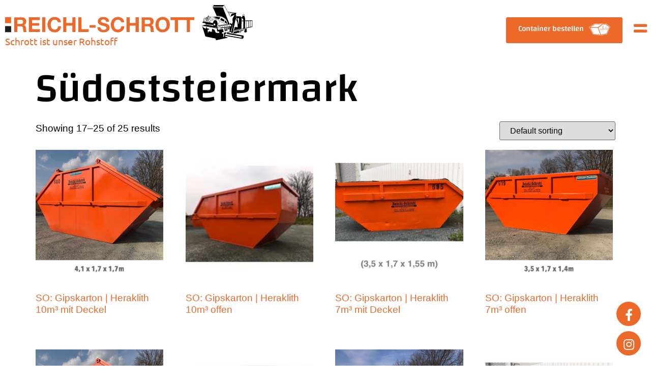

--- FILE ---
content_type: text/html; charset=UTF-8
request_url: https://www.reichl-schrott.at/produkt-kategorie/suedoststeiermark/page/2/
body_size: 89228
content:
<!doctype html><html lang="de"><head><meta charset="UTF-8"><meta name="viewport" content="width=device-width, initial-scale=1"><link rel="profile" href="https://gmpg.org/xfn/11"><meta name='robots' content='noindex, follow' /><title>Südoststeiermark Archive - Seite 2 von 2 - Reichl Schrott GmbH</title><meta property="og:locale" content="de_DE" /><meta property="og:type" content="article" /><meta property="og:title" content="Südoststeiermark Archive - Seite 2 von 2 - Reichl Schrott GmbH" /><meta property="og:url" content="https://www.reichl-schrott.at/produkt-kategorie/suedoststeiermark/" /><meta property="og:site_name" content="Reichl Schrott GmbH" /><meta name="twitter:card" content="summary_large_image" /> <script type="application/ld+json" class="yoast-schema-graph">{"@context":"https://schema.org","@graph":[{"@type":"CollectionPage","@id":"https://www.reichl-schrott.at/produkt-kategorie/suedoststeiermark/","url":"https://www.reichl-schrott.at/produkt-kategorie/suedoststeiermark/page/2/","name":"Südoststeiermark Archive - Seite 2 von 2 - Reichl Schrott GmbH","isPartOf":{"@id":"https://www.reichl-schrott.at/#website"},"primaryImageOfPage":{"@id":"https://www.reichl-schrott.at/produkt-kategorie/suedoststeiermark/page/2/#primaryimage"},"image":{"@id":"https://www.reichl-schrott.at/produkt-kategorie/suedoststeiermark/page/2/#primaryimage"},"thumbnailUrl":"https://www.reichl-schrott.at/wp-content/uploads/2021/02/10qm-deckel.jpg","breadcrumb":{"@id":"https://www.reichl-schrott.at/produkt-kategorie/suedoststeiermark/page/2/#breadcrumb"},"inLanguage":"de"},{"@type":"ImageObject","inLanguage":"de","@id":"https://www.reichl-schrott.at/produkt-kategorie/suedoststeiermark/page/2/#primaryimage","url":"https://www.reichl-schrott.at/wp-content/uploads/2021/02/10qm-deckel.jpg","contentUrl":"https://www.reichl-schrott.at/wp-content/uploads/2021/02/10qm-deckel.jpg","width":1600,"height":1200},{"@type":"BreadcrumbList","@id":"https://www.reichl-schrott.at/produkt-kategorie/suedoststeiermark/page/2/#breadcrumb","itemListElement":[{"@type":"ListItem","position":1,"name":"Startseite","item":"https://www.reichl-schrott.at/"},{"@type":"ListItem","position":2,"name":"Südoststeiermark"}]},{"@type":"WebSite","@id":"https://www.reichl-schrott.at/#website","url":"https://www.reichl-schrott.at/","name":"Reichl Schrott GmbH","description":"","potentialAction":[{"@type":"SearchAction","target":{"@type":"EntryPoint","urlTemplate":"https://www.reichl-schrott.at/?s={search_term_string}"},"query-input":"required name=search_term_string"}],"inLanguage":"de"}]}</script> <link rel='dns-prefetch' href='//use.fontawesome.com' /><link rel="alternate" type="application/rss+xml" title="Reichl Schrott GmbH &raquo; Feed" href="https://www.reichl-schrott.at/feed/" /><link rel="alternate" type="application/rss+xml" title="Reichl Schrott GmbH &raquo; Category-Feed für Südoststeiermark" href="https://www.reichl-schrott.at/produkt-kategorie/suedoststeiermark/feed/" /><link id='omgf-preload-0' rel='preload' href='https://www.reichl-schrott.at/wp-content/uploads/omgf/google-fonts-1/changa-normal-latin-ext.woff2' as='font' type='font/woff2' crossorigin /><link id='omgf-preload-1' rel='preload' href='https://www.reichl-schrott.at/wp-content/uploads/omgf/google-fonts-1/changa-normal-latin.woff2' as='font' type='font/woff2' crossorigin /><link id='omgf-preload-2' rel='preload' href='https://www.reichl-schrott.at/wp-content/uploads/omgf/google-fonts-1/saira-italic-latin-ext.woff2' as='font' type='font/woff2' crossorigin /><link id='omgf-preload-3' rel='preload' href='https://www.reichl-schrott.at/wp-content/uploads/omgf/google-fonts-1/saira-italic-latin.woff2' as='font' type='font/woff2' crossorigin /><link id='omgf-preload-4' rel='preload' href='https://www.reichl-schrott.at/wp-content/uploads/omgf/google-fonts-1/saira-normal-latin-ext.woff2' as='font' type='font/woff2' crossorigin /><link id='omgf-preload-5' rel='preload' href='https://www.reichl-schrott.at/wp-content/uploads/omgf/google-fonts-1/saira-normal-latin.woff2' as='font' type='font/woff2' crossorigin /><link id='omgf-preload-6' rel='preload' href='https://www.reichl-schrott.at/wp-content/uploads/omgf/google-fonts-1/ubuntu-italic-latin-ext-300.woff2' as='font' type='font/woff2' crossorigin /><link id='omgf-preload-7' rel='preload' href='https://www.reichl-schrott.at/wp-content/uploads/omgf/google-fonts-1/ubuntu-italic-latin-300.woff2' as='font' type='font/woff2' crossorigin /><link id='omgf-preload-8' rel='preload' href='https://www.reichl-schrott.at/wp-content/uploads/omgf/google-fonts-1/ubuntu-italic-latin-ext-400.woff2' as='font' type='font/woff2' crossorigin /><link id='omgf-preload-9' rel='preload' href='https://www.reichl-schrott.at/wp-content/uploads/omgf/google-fonts-1/ubuntu-italic-latin-400.woff2' as='font' type='font/woff2' crossorigin /><link id='omgf-preload-10' rel='preload' href='https://www.reichl-schrott.at/wp-content/uploads/omgf/google-fonts-1/ubuntu-italic-latin-ext-500.woff2' as='font' type='font/woff2' crossorigin /><link id='omgf-preload-11' rel='preload' href='https://www.reichl-schrott.at/wp-content/uploads/omgf/google-fonts-1/ubuntu-italic-latin-500.woff2' as='font' type='font/woff2' crossorigin /><link id='omgf-preload-12' rel='preload' href='https://www.reichl-schrott.at/wp-content/uploads/omgf/google-fonts-1/ubuntu-italic-latin-ext-700.woff2' as='font' type='font/woff2' crossorigin /><link id='omgf-preload-13' rel='preload' href='https://www.reichl-schrott.at/wp-content/uploads/omgf/google-fonts-1/ubuntu-italic-latin-700.woff2' as='font' type='font/woff2' crossorigin /><link id='omgf-preload-14' rel='preload' href='https://www.reichl-schrott.at/wp-content/uploads/omgf/google-fonts-1/ubuntu-normal-latin-ext-300.woff2' as='font' type='font/woff2' crossorigin /><link id='omgf-preload-15' rel='preload' href='https://www.reichl-schrott.at/wp-content/uploads/omgf/google-fonts-1/ubuntu-normal-latin-300.woff2' as='font' type='font/woff2' crossorigin /><link id='omgf-preload-16' rel='preload' href='https://www.reichl-schrott.at/wp-content/uploads/omgf/google-fonts-1/ubuntu-normal-latin-ext-400.woff2' as='font' type='font/woff2' crossorigin /><link id='omgf-preload-17' rel='preload' href='https://www.reichl-schrott.at/wp-content/uploads/omgf/google-fonts-1/ubuntu-normal-latin-400.woff2' as='font' type='font/woff2' crossorigin /><link id='omgf-preload-18' rel='preload' href='https://www.reichl-schrott.at/wp-content/uploads/omgf/google-fonts-1/ubuntu-normal-latin-ext-500.woff2' as='font' type='font/woff2' crossorigin /><link id='omgf-preload-19' rel='preload' href='https://www.reichl-schrott.at/wp-content/uploads/omgf/google-fonts-1/ubuntu-normal-latin-500.woff2' as='font' type='font/woff2' crossorigin /><link id='omgf-preload-20' rel='preload' href='https://www.reichl-schrott.at/wp-content/uploads/omgf/google-fonts-1/ubuntu-normal-latin-ext-700.woff2' as='font' type='font/woff2' crossorigin /><link id='omgf-preload-21' rel='preload' href='https://www.reichl-schrott.at/wp-content/uploads/omgf/google-fonts-1/ubuntu-normal-latin-700.woff2' as='font' type='font/woff2' crossorigin /><style id='wp-img-auto-sizes-contain-inline-css'>img:is([sizes=auto i],[sizes^="auto," i]){contain-intrinsic-size:3000px 1500px}
/*# sourceURL=wp-img-auto-sizes-contain-inline-css */</style><style id='wp-emoji-styles-inline-css'>img.wp-smiley, img.emoji {
		display: inline !important;
		border: none !important;
		box-shadow: none !important;
		height: 1em !important;
		width: 1em !important;
		margin: 0 0.07em !important;
		vertical-align: -0.1em !important;
		background: none !important;
		padding: 0 !important;
	}
/*# sourceURL=wp-emoji-styles-inline-css */</style><link rel='stylesheet' id='wp-block-library-css' href='https://www.reichl-schrott.at/wp-includes/css/dist/block-library/style.min.css?ver=6.9' media='all' /><style id='global-styles-inline-css'>:root{--wp--preset--aspect-ratio--square: 1;--wp--preset--aspect-ratio--4-3: 4/3;--wp--preset--aspect-ratio--3-4: 3/4;--wp--preset--aspect-ratio--3-2: 3/2;--wp--preset--aspect-ratio--2-3: 2/3;--wp--preset--aspect-ratio--16-9: 16/9;--wp--preset--aspect-ratio--9-16: 9/16;--wp--preset--color--black: #000000;--wp--preset--color--cyan-bluish-gray: #abb8c3;--wp--preset--color--white: #ffffff;--wp--preset--color--pale-pink: #f78da7;--wp--preset--color--vivid-red: #cf2e2e;--wp--preset--color--luminous-vivid-orange: #ff6900;--wp--preset--color--luminous-vivid-amber: #fcb900;--wp--preset--color--light-green-cyan: #7bdcb5;--wp--preset--color--vivid-green-cyan: #00d084;--wp--preset--color--pale-cyan-blue: #8ed1fc;--wp--preset--color--vivid-cyan-blue: #0693e3;--wp--preset--color--vivid-purple: #9b51e0;--wp--preset--gradient--vivid-cyan-blue-to-vivid-purple: linear-gradient(135deg,rgb(6,147,227) 0%,rgb(155,81,224) 100%);--wp--preset--gradient--light-green-cyan-to-vivid-green-cyan: linear-gradient(135deg,rgb(122,220,180) 0%,rgb(0,208,130) 100%);--wp--preset--gradient--luminous-vivid-amber-to-luminous-vivid-orange: linear-gradient(135deg,rgb(252,185,0) 0%,rgb(255,105,0) 100%);--wp--preset--gradient--luminous-vivid-orange-to-vivid-red: linear-gradient(135deg,rgb(255,105,0) 0%,rgb(207,46,46) 100%);--wp--preset--gradient--very-light-gray-to-cyan-bluish-gray: linear-gradient(135deg,rgb(238,238,238) 0%,rgb(169,184,195) 100%);--wp--preset--gradient--cool-to-warm-spectrum: linear-gradient(135deg,rgb(74,234,220) 0%,rgb(151,120,209) 20%,rgb(207,42,186) 40%,rgb(238,44,130) 60%,rgb(251,105,98) 80%,rgb(254,248,76) 100%);--wp--preset--gradient--blush-light-purple: linear-gradient(135deg,rgb(255,206,236) 0%,rgb(152,150,240) 100%);--wp--preset--gradient--blush-bordeaux: linear-gradient(135deg,rgb(254,205,165) 0%,rgb(254,45,45) 50%,rgb(107,0,62) 100%);--wp--preset--gradient--luminous-dusk: linear-gradient(135deg,rgb(255,203,112) 0%,rgb(199,81,192) 50%,rgb(65,88,208) 100%);--wp--preset--gradient--pale-ocean: linear-gradient(135deg,rgb(255,245,203) 0%,rgb(182,227,212) 50%,rgb(51,167,181) 100%);--wp--preset--gradient--electric-grass: linear-gradient(135deg,rgb(202,248,128) 0%,rgb(113,206,126) 100%);--wp--preset--gradient--midnight: linear-gradient(135deg,rgb(2,3,129) 0%,rgb(40,116,252) 100%);--wp--preset--font-size--small: 13px;--wp--preset--font-size--medium: 20px;--wp--preset--font-size--large: 36px;--wp--preset--font-size--x-large: 42px;--wp--preset--spacing--20: 0.44rem;--wp--preset--spacing--30: 0.67rem;--wp--preset--spacing--40: 1rem;--wp--preset--spacing--50: 1.5rem;--wp--preset--spacing--60: 2.25rem;--wp--preset--spacing--70: 3.38rem;--wp--preset--spacing--80: 5.06rem;--wp--preset--shadow--natural: 6px 6px 9px rgba(0, 0, 0, 0.2);--wp--preset--shadow--deep: 12px 12px 50px rgba(0, 0, 0, 0.4);--wp--preset--shadow--sharp: 6px 6px 0px rgba(0, 0, 0, 0.2);--wp--preset--shadow--outlined: 6px 6px 0px -3px rgb(255, 255, 255), 6px 6px rgb(0, 0, 0);--wp--preset--shadow--crisp: 6px 6px 0px rgb(0, 0, 0);}:where(.is-layout-flex){gap: 0.5em;}:where(.is-layout-grid){gap: 0.5em;}body .is-layout-flex{display: flex;}.is-layout-flex{flex-wrap: wrap;align-items: center;}.is-layout-flex > :is(*, div){margin: 0;}body .is-layout-grid{display: grid;}.is-layout-grid > :is(*, div){margin: 0;}:where(.wp-block-columns.is-layout-flex){gap: 2em;}:where(.wp-block-columns.is-layout-grid){gap: 2em;}:where(.wp-block-post-template.is-layout-flex){gap: 1.25em;}:where(.wp-block-post-template.is-layout-grid){gap: 1.25em;}.has-black-color{color: var(--wp--preset--color--black) !important;}.has-cyan-bluish-gray-color{color: var(--wp--preset--color--cyan-bluish-gray) !important;}.has-white-color{color: var(--wp--preset--color--white) !important;}.has-pale-pink-color{color: var(--wp--preset--color--pale-pink) !important;}.has-vivid-red-color{color: var(--wp--preset--color--vivid-red) !important;}.has-luminous-vivid-orange-color{color: var(--wp--preset--color--luminous-vivid-orange) !important;}.has-luminous-vivid-amber-color{color: var(--wp--preset--color--luminous-vivid-amber) !important;}.has-light-green-cyan-color{color: var(--wp--preset--color--light-green-cyan) !important;}.has-vivid-green-cyan-color{color: var(--wp--preset--color--vivid-green-cyan) !important;}.has-pale-cyan-blue-color{color: var(--wp--preset--color--pale-cyan-blue) !important;}.has-vivid-cyan-blue-color{color: var(--wp--preset--color--vivid-cyan-blue) !important;}.has-vivid-purple-color{color: var(--wp--preset--color--vivid-purple) !important;}.has-black-background-color{background-color: var(--wp--preset--color--black) !important;}.has-cyan-bluish-gray-background-color{background-color: var(--wp--preset--color--cyan-bluish-gray) !important;}.has-white-background-color{background-color: var(--wp--preset--color--white) !important;}.has-pale-pink-background-color{background-color: var(--wp--preset--color--pale-pink) !important;}.has-vivid-red-background-color{background-color: var(--wp--preset--color--vivid-red) !important;}.has-luminous-vivid-orange-background-color{background-color: var(--wp--preset--color--luminous-vivid-orange) !important;}.has-luminous-vivid-amber-background-color{background-color: var(--wp--preset--color--luminous-vivid-amber) !important;}.has-light-green-cyan-background-color{background-color: var(--wp--preset--color--light-green-cyan) !important;}.has-vivid-green-cyan-background-color{background-color: var(--wp--preset--color--vivid-green-cyan) !important;}.has-pale-cyan-blue-background-color{background-color: var(--wp--preset--color--pale-cyan-blue) !important;}.has-vivid-cyan-blue-background-color{background-color: var(--wp--preset--color--vivid-cyan-blue) !important;}.has-vivid-purple-background-color{background-color: var(--wp--preset--color--vivid-purple) !important;}.has-black-border-color{border-color: var(--wp--preset--color--black) !important;}.has-cyan-bluish-gray-border-color{border-color: var(--wp--preset--color--cyan-bluish-gray) !important;}.has-white-border-color{border-color: var(--wp--preset--color--white) !important;}.has-pale-pink-border-color{border-color: var(--wp--preset--color--pale-pink) !important;}.has-vivid-red-border-color{border-color: var(--wp--preset--color--vivid-red) !important;}.has-luminous-vivid-orange-border-color{border-color: var(--wp--preset--color--luminous-vivid-orange) !important;}.has-luminous-vivid-amber-border-color{border-color: var(--wp--preset--color--luminous-vivid-amber) !important;}.has-light-green-cyan-border-color{border-color: var(--wp--preset--color--light-green-cyan) !important;}.has-vivid-green-cyan-border-color{border-color: var(--wp--preset--color--vivid-green-cyan) !important;}.has-pale-cyan-blue-border-color{border-color: var(--wp--preset--color--pale-cyan-blue) !important;}.has-vivid-cyan-blue-border-color{border-color: var(--wp--preset--color--vivid-cyan-blue) !important;}.has-vivid-purple-border-color{border-color: var(--wp--preset--color--vivid-purple) !important;}.has-vivid-cyan-blue-to-vivid-purple-gradient-background{background: var(--wp--preset--gradient--vivid-cyan-blue-to-vivid-purple) !important;}.has-light-green-cyan-to-vivid-green-cyan-gradient-background{background: var(--wp--preset--gradient--light-green-cyan-to-vivid-green-cyan) !important;}.has-luminous-vivid-amber-to-luminous-vivid-orange-gradient-background{background: var(--wp--preset--gradient--luminous-vivid-amber-to-luminous-vivid-orange) !important;}.has-luminous-vivid-orange-to-vivid-red-gradient-background{background: var(--wp--preset--gradient--luminous-vivid-orange-to-vivid-red) !important;}.has-very-light-gray-to-cyan-bluish-gray-gradient-background{background: var(--wp--preset--gradient--very-light-gray-to-cyan-bluish-gray) !important;}.has-cool-to-warm-spectrum-gradient-background{background: var(--wp--preset--gradient--cool-to-warm-spectrum) !important;}.has-blush-light-purple-gradient-background{background: var(--wp--preset--gradient--blush-light-purple) !important;}.has-blush-bordeaux-gradient-background{background: var(--wp--preset--gradient--blush-bordeaux) !important;}.has-luminous-dusk-gradient-background{background: var(--wp--preset--gradient--luminous-dusk) !important;}.has-pale-ocean-gradient-background{background: var(--wp--preset--gradient--pale-ocean) !important;}.has-electric-grass-gradient-background{background: var(--wp--preset--gradient--electric-grass) !important;}.has-midnight-gradient-background{background: var(--wp--preset--gradient--midnight) !important;}.has-small-font-size{font-size: var(--wp--preset--font-size--small) !important;}.has-medium-font-size{font-size: var(--wp--preset--font-size--medium) !important;}.has-large-font-size{font-size: var(--wp--preset--font-size--large) !important;}.has-x-large-font-size{font-size: var(--wp--preset--font-size--x-large) !important;}
/*# sourceURL=global-styles-inline-css */</style><style id='classic-theme-styles-inline-css'>/*! This file is auto-generated */
.wp-block-button__link{color:#fff;background-color:#32373c;border-radius:9999px;box-shadow:none;text-decoration:none;padding:calc(.667em + 2px) calc(1.333em + 2px);font-size:1.125em}.wp-block-file__button{background:#32373c;color:#fff;text-decoration:none}
/*# sourceURL=/wp-includes/css/classic-themes.min.css */</style><link rel='stylesheet' id='wooajaxcart-css' href='https://www.reichl-schrott.at/wp-content/cache/autoptimize/css/autoptimize_single_27fae80d103059ba0b864de69d18d226.css?ver=6.9' media='all' /><link rel='stylesheet' id='woocommerce-layout-css' href='https://www.reichl-schrott.at/wp-content/cache/autoptimize/css/autoptimize_single_1ddf23fcfd1b2941c456ce01da8180a6.css?ver=6.8.0' media='all' /><link rel='stylesheet' id='woocommerce-smallscreen-css' href='https://www.reichl-schrott.at/wp-content/cache/autoptimize/css/autoptimize_single_456663a286a204386735fd775542a59e.css?ver=6.8.0' media='only screen and (max-width: 768px)' /><link rel='stylesheet' id='woocommerce-general-css' href='https://www.reichl-schrott.at/wp-content/cache/autoptimize/css/autoptimize_single_979b8b56e801469d95453055366ef54c.css?ver=6.8.0' media='all' /><style id='woocommerce-inline-inline-css'>.woocommerce form .form-row .required { visibility: visible; }
/*# sourceURL=woocommerce-inline-inline-css */</style><link rel='stylesheet' id='wpsr_main_css-css' href='https://www.reichl-schrott.at/wp-content/plugins/wp-socializer/public/css/wpsr.min.css?ver=7.2' media='all' /><link rel='stylesheet' id='wpsr_fa_icons-css' href='https://use.fontawesome.com/releases/v5.15.3/css/all.css?ver=7.2' media='all' /><link rel='stylesheet' id='hello-elementor-css' href='https://www.reichl-schrott.at/wp-content/themes/hello-elementor/style.min.css?ver=2.6.1' media='all' /><link rel='stylesheet' id='hello-elementor-theme-style-css' href='https://www.reichl-schrott.at/wp-content/themes/hello-elementor/theme.min.css?ver=2.6.1' media='all' /><link rel='stylesheet' id='elementor-icons-css' href='https://www.reichl-schrott.at/wp-content/plugins/elementor/assets/lib/eicons/css/elementor-icons.min.css?ver=5.16.0' media='all' /><link rel='stylesheet' id='elementor-frontend-css' href='https://www.reichl-schrott.at/wp-content/plugins/elementor/assets/css/frontend.min.css?ver=3.7.1' media='all' /><link rel='stylesheet' id='elementor-post-20-css' href='https://www.reichl-schrott.at/wp-content/cache/autoptimize/css/autoptimize_single_f15459b88d38bf7b6bc27203d59a8263.css?ver=1660640072' media='all' /><link rel='stylesheet' id='elementor-pro-css' href='https://www.reichl-schrott.at/wp-content/plugins/elementor-pro/assets/css/frontend.min.css?ver=3.7.3' media='all' /><style id='elementor-pro-inline-css'>.elementor-widget-woocommerce-checkout-page .woocommerce table.woocommerce-checkout-review-order-table {
				    border-radius: var(--sections-border-radius, 3px);
				    padding: var(--sections-padding, 16px 30px);
				    margin: var(--sections-margin, 0 0 24px 0);
				    border-style: var(--sections-border-type, solid);
				    border-color: var(--sections-border-color, #D4D4D4);
				    border-width: 1px;
				}
				.elementor-widget-woocommerce-checkout-page .woocommerce .woocommerce-checkout #payment {
					border: none;
					padding: 0;
				}
				.elementor-widget-woocommerce-checkout-page .woocommerce-checkout .place-order {
					display: -webkit-box;
					display: -ms-flexbox;
					display: flex;
					-webkit-box-orient: vertical;
					-webkit-box-direction: normal;
					-ms-flex-direction: column;
					flex-direction: column;
					-ms-flex-wrap: wrap;
					flex-wrap: wrap;
					padding: 0;
					margin-bottom: 0;
					margin-top: 1em;
					-webkit-box-align: var(--place-order-title-alignment, stretch);
					-ms-flex-align: var(--place-order-title-alignment, stretch);
					align-items: var(--place-order-title-alignment, stretch); 
				}
				.elementor-widget-woocommerce-checkout-page .woocommerce-checkout #place_order {
					background-color: #5bc0de;
					width: var(--purchase-button-width, auto);
					float: none;
					color: var(--purchase-button-normal-text-color, #ffffff);
					min-height: auto;
					padding: var(--purchase-button-padding, 1em 1em);
					border-radius: var(--purchase-button-border-radius, 3px); 
		        }
		        .elementor-widget-woocommerce-checkout-page .woocommerce-checkout #place_order:hover {
					background-color: #5bc0de;
					color: var(--purchase-button-hover-text-color, #ffffff);
					border-color: var(--purchase-button-hover-border-color, #5bc0de);
					-webkit-transition-duration: var(--purchase-button-hover-transition-duration, 0.3s);
					-o-transition-duration: var(--purchase-button-hover-transition-duration, 0.3s);
					transition-duration: var(--purchase-button-hover-transition-duration, 0.3s); 
                }
			
/*# sourceURL=elementor-pro-inline-css */</style><link rel='stylesheet' id='elementor-global-css' href='https://www.reichl-schrott.at/wp-content/cache/autoptimize/css/autoptimize_single_4b55b12e816080f117cf8d40d3f4ebdc.css?ver=1660640073' media='all' /><link rel='stylesheet' id='elementor-post-19-css' href='https://www.reichl-schrott.at/wp-content/cache/autoptimize/css/autoptimize_single_96f60762e74d4b82edc666aac2009ac2.css?ver=1718706843' media='all' /><link rel='stylesheet' id='elementor-post-133-css' href='https://www.reichl-schrott.at/wp-content/cache/autoptimize/css/autoptimize_single_a4ea0bd94c6911507d82e52d58173ef4.css?ver=1731652603' media='all' /><link rel='stylesheet' id='elementor-post-2135-css' href='https://www.reichl-schrott.at/wp-content/cache/autoptimize/css/autoptimize_single_00efe2a9bee6930c973b65b0e462fe5d.css?ver=1673209524' media='all' /><link rel='stylesheet' id='elementor-post-193-css' href='https://www.reichl-schrott.at/wp-content/cache/autoptimize/css/autoptimize_single_18bff1a5a05402514470a6afd823cdb7.css?ver=1660640074' media='all' /><link rel='stylesheet' id='woocommerce-gzd-layout-css' href='https://www.reichl-schrott.at/wp-content/plugins/woocommerce-germanized/assets/css/layout.min.css?ver=3.9.8' media='all' /><style id='woocommerce-gzd-layout-inline-css'>.woocommerce-checkout .shop_table { background-color: #eeeeee; }.product p.deposit-packaging-type { font-size: 1.25em !important; } p.woocommerce-shipping-destination { display: none; }
                .wc-gzd-nutri-score-value-a {
                    background: url(https://www.reichl-schrott.at/wp-content/plugins/woocommerce-germanized/assets/images/nutri-score-a.svg) no-repeat;
                }
                .wc-gzd-nutri-score-value-b {
                    background: url(https://www.reichl-schrott.at/wp-content/plugins/woocommerce-germanized/assets/images/nutri-score-b.svg) no-repeat;
                }
                .wc-gzd-nutri-score-value-c {
                    background: url(https://www.reichl-schrott.at/wp-content/plugins/woocommerce-germanized/assets/images/nutri-score-c.svg) no-repeat;
                }
                .wc-gzd-nutri-score-value-d {
                    background: url(https://www.reichl-schrott.at/wp-content/plugins/woocommerce-germanized/assets/images/nutri-score-d.svg) no-repeat;
                }
                .wc-gzd-nutri-score-value-e {
                    background: url(https://www.reichl-schrott.at/wp-content/plugins/woocommerce-germanized/assets/images/nutri-score-e.svg) no-repeat;
                }
            
/*# sourceURL=woocommerce-gzd-layout-inline-css */</style><link rel='stylesheet' id='google-fonts-1-css' href='https://www.reichl-schrott.at/wp-content/cache/autoptimize/css/autoptimize_single_0daf3e7a4df00a97b748cd5a9a95b0c0.css?ver=1661858858' media='all' /><link rel='stylesheet' id='elementor-icons-shared-0-css' href='https://www.reichl-schrott.at/wp-content/plugins/elementor/assets/lib/font-awesome/css/fontawesome.min.css?ver=5.15.3' media='all' /><link rel='stylesheet' id='elementor-icons-fa-solid-css' href='https://www.reichl-schrott.at/wp-content/plugins/elementor/assets/lib/font-awesome/css/solid.min.css?ver=5.15.3' media='all' /><link rel='stylesheet' id='elementor-icons-fa-brands-css' href='https://www.reichl-schrott.at/wp-content/plugins/elementor/assets/lib/font-awesome/css/brands.min.css?ver=5.15.3' media='all' /> <script   src="https://www.reichl-schrott.at/wp-includes/js/jquery/jquery.min.js?ver=3.7.1" id="jquery-core-js"></script> <script defer   src="https://www.reichl-schrott.at/wp-includes/js/jquery/jquery-migrate.min.js?ver=3.4.1" id="jquery-migrate-js"></script> <script defer id="wooajaxcart-js-extra" src="[data-uri]"></script> <script defer   src="https://www.reichl-schrott.at/wp-content/cache/autoptimize/js/autoptimize_single_9a87a04b72ba31f8f078255f8897a9eb.js?ver=6.9" id="wooajaxcart-js"></script> <link rel="https://api.w.org/" href="https://www.reichl-schrott.at/wp-json/" /><link rel="alternate" title="JSON" type="application/json" href="https://www.reichl-schrott.at/wp-json/wp/v2/product_cat/93" /><link rel="EditURI" type="application/rsd+xml" title="RSD" href="https://www.reichl-schrott.at/xmlrpc.php?rsd" /><meta name="generator" content="WordPress 6.9" /><meta name="generator" content="WooCommerce 6.8.0" /> <noscript><style>.woocommerce-product-gallery{ opacity: 1 !important; }</style></noscript><style>[type=button], [type=submit], button {
    background-color: #ED692A !important;
    border: 1px solid #ED692A !important;
}</style><style>.gform_wrapper.gravity-theme .gsection {
    border-bottom: 1px solid #fff;
    padding: 0 16px 8px 0;
}
	
	.woocommerce div.product .product_title {
		font-size: 2.5em;
	}
	
	.woocommerce-LoopProduct-link span.price {
		display: none !important;
	}
	
	ul.products li {
		list-style: none !Important;
	}
	
	#gform_submit_button_1 {
		display: none !important;
	}</style><link rel="icon" href="https://www.reichl-schrott.at/wp-content/uploads/2021/01/favicon-100x100.jpg" sizes="32x32" /><link rel="icon" href="https://www.reichl-schrott.at/wp-content/uploads/2021/01/favicon-300x300.jpg" sizes="192x192" /><link rel="apple-touch-icon" href="https://www.reichl-schrott.at/wp-content/uploads/2021/01/favicon-300x300.jpg" /><meta name="msapplication-TileImage" content="https://www.reichl-schrott.at/wp-content/uploads/2021/01/favicon-300x300.jpg" /><style id="sccss">nav.woocommerce-breadcrumb, .related, .product .product_meta,
p.wc-gzd-additional-info, .tc-extra-product-options .tmcp-field-wrap .price.tc-price .amount,
.wac-qty-button, form.cart .quantity, .tm-extra-product-options-totals, p.price,
ul.products a.add_to_cart_button{
	display: none !important;
}

.tc-extra-product-options {
	margin-top: 40px;
}

button#place_order, .woocommerce a.button.alt {
    background-color: #ed692a !important;
}

button#place_order:hover, .woocommerce a.button.alt:hover {
    background-color: black !important;
}

.post-782 {
	padding-bottom: 80px;
}</style><link rel='stylesheet' id='e-animations-css' href='https://www.reichl-schrott.at/wp-content/plugins/elementor/assets/lib/animations/animations.min.css?ver=3.7.1' media='all' /></head><body class="archive paged tax-product_cat term-suedoststeiermark term-93 paged-2 wp-theme-hello-elementor theme-hello-elementor woocommerce woocommerce-page woocommerce-no-js elementor-default elementor-kit-20"> <a class="skip-link screen-reader-text" href="#content"> Zum Inhalt wechseln</a><div data-elementor-type="header" data-elementor-id="19" class="elementor elementor-19 elementor-location-header"><section class="elementor-section elementor-top-section elementor-element elementor-element-7882dbc elementor-section-full_width elementor-section-height-min-height animated-slow elementor-section-height-default elementor-section-items-middle elementor-invisible" data-id="7882dbc" data-element_type="section" data-settings="{&quot;animation&quot;:&quot;fadeIn&quot;}"><div class="elementor-container elementor-column-gap-default"><div class="elementor-column elementor-col-50 elementor-top-column elementor-element elementor-element-cd132aa" data-id="cd132aa" data-element_type="column"><div class="elementor-widget-wrap elementor-element-populated"><div class="elementor-element elementor-element-c678b7a elementor-hidden-desktop elementor-hidden-tablet elementor-hidden-mobile elementor-widget elementor-widget-image" data-id="c678b7a" data-element_type="widget" data-widget_type="image.default"><div class="elementor-widget-container"> <img width="841" height="118" src="https://www.reichl-schrott.at/wp-content/uploads/2021/01/logo.svg" class="attachment-full size-full" alt="" /></div></div><div class="elementor-element elementor-element-344483e elementor-widget elementor-widget-image" data-id="344483e" data-element_type="widget" data-widget_type="image.default"><div class="elementor-widget-container"> <a href="https://www.reichl-schrott.at/"> <img width="841" height="118" src="https://www.reichl-schrott.at/wp-content/uploads/2021/01/logo.svg" class="attachment-full size-full" alt="" /> </a></div></div><div class="elementor-element elementor-element-7b40d9d elementor-widget elementor-widget-text-editor" data-id="7b40d9d" data-element_type="widget" data-widget_type="text-editor.default"><div class="elementor-widget-container"><p>Schrott ist unser Rohstoff</p></div></div></div></div><div class="elementor-column elementor-col-50 elementor-top-column elementor-element elementor-element-e1956be" data-id="e1956be" data-element_type="column"><div class="elementor-widget-wrap elementor-element-populated"><section class="elementor-section elementor-inner-section elementor-element elementor-element-a35f921 elementor-section-boxed elementor-section-height-default elementor-section-height-default" data-id="a35f921" data-element_type="section" data-settings="{&quot;sticky&quot;:&quot;top&quot;,&quot;sticky_on&quot;:[&quot;desktop&quot;,&quot;tablet&quot;,&quot;mobile&quot;],&quot;sticky_offset&quot;:0,&quot;sticky_effects_offset&quot;:0}"><div class="elementor-container elementor-column-gap-default"><div class="elementor-column elementor-col-50 elementor-inner-column elementor-element elementor-element-2fc4acd elementor-hidden-phone" data-id="2fc4acd" data-element_type="column"><div class="elementor-widget-wrap elementor-element-populated"><div class="elementor-element elementor-element-c7418bf elementor-align-right elementor-widget elementor-widget-button" data-id="c7418bf" data-element_type="widget" data-widget_type="button.default"><div class="elementor-widget-container"><div class="elementor-button-wrapper"> <a href="https://www.reichl-schrott.at/containerverleih/" class="elementor-button-link elementor-button elementor-size-sm" role="button"> <span class="elementor-button-content-wrapper"> <span class="elementor-button-icon elementor-align-icon-right"> <svg xmlns="http://www.w3.org/2000/svg" xmlns:xlink="http://www.w3.org/1999/xlink" id="Ebene_1" x="0px" y="0px" viewBox="0 0 85 48.3" style="enable-background:new 0 0 85 48.3;" xml:space="preserve"><style type="text/css">.st0{fill:#FFFFFF;}</style><path class="st0" d="M3.3,17.5c0,0,0.1,0.1,0.1,0.1l12.8,25.8l31.1,4l23.8-4.5L82,16.2c0,0,0.1-0.1,0.1-0.1l1.2-0.3l0.7-2.3  l-16.1-12L52.8,0.9L23,1.6L1.1,15.4l0.8,2L3.3,17.5z M0,15.2C0,15.1,0,15,0.1,15L22.7,0.7c0,0,0.1,0,0.1,0L52.8,0l15.3,0.6  c0,0,0.1,0,0.1,0L85,13.1c0,0,0.1,0.1,0.1,0.2l-1,3.2c0,0-0.1,0.1-0.1,0.1l-1.3,0.3L71.8,43.6c0,0-0.1,0.1-0.1,0.1l-24.3,4.6l-0.1,0  l-31.6-4c0,0-0.1-0.1-0.1-0.1L2.8,18.4l-1.5,0c0,0-0.1-0.1-0.1-0.1L0,15.2z M45.5,44.8c0,0.1,0,0.2-0.2,0.2L17.8,42  c0,0-0.1-0.1-0.1-0.1L5.5,17.6c-0.1-0.1,0-0.2,0.1-0.2l29.7,0.4c0,0,0.1,0.1,0.1,0.1L45.5,44.8z M6.6,14.8c-0.2,0-0.2-0.2-0.1-0.3  l17.1-11c0,0,0.1,0,0.1,0l28.1-0.4c0.2,0,0.2,0.2,0.1,0.3L36.2,15c0,0-0.1,0-0.1,0L6.6,14.8z M57.8,20.8V7.5c0-0.1-0.1-0.1-0.1-0.1  H57c-0.1,0-0.1,0.1-0.1,0.1v14.1c0,0.1,0.1,0.2,0.2,0.1l8.8-0.8c0.1,0,0.1-0.1,0.1-0.1V7.3c0-0.1-0.1-0.1-0.1-0.1h-0.6  c-0.1,0-0.1,0.1-0.1,0.1l0,12.8L57.8,20.8z M75,22.6l-30.1,3.1c-0.3,0-0.2,0.9,0.1,0.9l30.1-3.1C75.3,23.5,75.2,22.6,75,22.6z   M69.4,19.7l0-10.3c0-0.1-0.1-0.1-0.1-0.1h-0.6c-0.1,0-0.1,0.1-0.1,0.1v11.1c0,0.1,0.1,0.2,0.2,0.1l7.6-0.5c0.3,0,0.2-0.9-0.1-0.9  L69.4,19.7z M54,22V9.8c0-0.1-0.1-0.1-0.1-0.1h-0.6c-0.1,0-0.1,0.1-0.1,0.1v11.5l-10.2,1c-0.3,0-0.2,0.9,0.1,0.9l10.9-1  C53.9,22.1,54,22.1,54,22z M48,44.7c-0.1,0-0.1,0-0.2-0.1l-10-26.8c0,0,0-0.1,0-0.2L55.3,4c0,0,0.1,0,0.1,0h11.9c0,0,0.1,0,0.1,0  L81,13.9c0,0,0.1,0.1,0,0.2L70,40.5c0,0-0.1,0.1-0.1,0.1L48,44.7z"></path> </svg> </span> <span class="elementor-button-text">Container bestellen</span> </span> </a></div></div></div></div></div><div class="elementor-column elementor-col-50 elementor-inner-column elementor-element elementor-element-e6d9e53" data-id="e6d9e53" data-element_type="column"><div class="elementor-widget-wrap elementor-element-populated"><div class="elementor-element elementor-element-44a1fd7 elementor-view-default elementor-widget elementor-widget-icon" data-id="44a1fd7" data-element_type="widget" data-widget_type="icon.default"><div class="elementor-widget-container"><div class="elementor-icon-wrapper"> <a class="elementor-icon" href="#elementor-action%3Aaction%3Dpopup%3Aopen%26settings%3DeyJpZCI6IjE5MyIsInRvZ2dsZSI6ZmFsc2V9"> <i aria-hidden="true" class="fas fa-equals"></i> </a></div></div></div></div></div></div></section></div></div></div></section></div><div id="primary" class="content-area"><main id="main" class="site-main" role="main"><nav class="woocommerce-breadcrumb"><a href="https://www.reichl-schrott.at">Home</a>&nbsp;&#47;&nbsp;<a href="https://www.reichl-schrott.at/produkt-kategorie/suedoststeiermark/">Südoststeiermark</a>&nbsp;&#47;&nbsp;Page 2</nav><header class="woocommerce-products-header"><h1 class="woocommerce-products-header__title page-title">Südoststeiermark</h1></header><div class="woocommerce-notices-wrapper"></div><p class="woocommerce-result-count"> Showing 17&ndash;25 of 25 results</p><form class="woocommerce-ordering" method="get"> <select name="orderby" class="orderby" aria-label="Shop order"><option value="menu_order"  selected='selected'>Default sorting</option><option value="popularity" >Sort by popularity</option><option value="date" >Sort by latest</option><option value="price" >Sort by price: low to high</option><option value="price-desc" >Sort by price: high to low</option> </select> <input type="hidden" name="paged" value="1" /></form><ul class="products columns-4"><li class="product type-product post-1720 status-publish first instock product_cat-gipskarton-heraklith-suedoststeiermark has-post-thumbnail taxable shipping-taxable purchasable product-type-simple"> <a href="https://www.reichl-schrott.at/produkt/so-gipskarton-heraklith-10m%c2%b3-mit-deckel/" class="woocommerce-LoopProduct-link woocommerce-loop-product__link"><img width="300" height="300" src="https://www.reichl-schrott.at/wp-content/uploads/2021/02/10qm-deckel-300x300.jpg" class="attachment-woocommerce_thumbnail size-woocommerce_thumbnail" alt="" decoding="async" srcset="https://www.reichl-schrott.at/wp-content/uploads/2021/02/10qm-deckel-300x300.jpg 300w, https://www.reichl-schrott.at/wp-content/uploads/2021/02/10qm-deckel-150x150.jpg 150w, https://www.reichl-schrott.at/wp-content/uploads/2021/02/10qm-deckel-100x100.jpg 100w" sizes="(max-width: 300px) 100vw, 300px" /><h2 class="woocommerce-loop-product__title">SO: Gipskarton | Heraklith 10m³ mit Deckel</h2> <span class="price"><span class="woocommerce-Price-amount amount"><bdi>510,00&nbsp;<span class="woocommerce-Price-currencySymbol">&euro;</span></bdi></span></span> </a><p class="wc-gzd-additional-info wc-gzd-additional-info-loop tax-info">incl. 10% VAT</p><p class="wc-gzd-additional-info wc-gzd-additional-info-loop shipping-costs-info">zzgl. <a href="" target="_blank">Versandkosten</a></p> <a href="?add-to-cart=1720" data-quantity="1" class="button product_type_simple add_to_cart_button ajax_add_to_cart" data-product_id="1720" data-product_sku="so-gipskarton-10-deckel" aria-label="Add &ldquo;SO: Gipskarton | Heraklith 10m³ mit Deckel&rdquo; to your cart" rel="nofollow">Add to cart</a></li><li class="product type-product post-1719 status-publish instock product_cat-gipskarton-heraklith-suedoststeiermark has-post-thumbnail taxable shipping-taxable purchasable product-type-simple"> <a href="https://www.reichl-schrott.at/produkt/so-gipskarton-heraklith-10m%c2%b3-offen/" class="woocommerce-LoopProduct-link woocommerce-loop-product__link"><img width="169" height="169" src="https://www.reichl-schrott.at/wp-content/uploads/2021/02/altholz-10-offen.jpg" class="attachment-woocommerce_thumbnail size-woocommerce_thumbnail" alt="" decoding="async" loading="lazy" srcset="https://www.reichl-schrott.at/wp-content/uploads/2021/02/altholz-10-offen.jpg 169w, https://www.reichl-schrott.at/wp-content/uploads/2021/02/altholz-10-offen-150x150.jpg 150w, https://www.reichl-schrott.at/wp-content/uploads/2021/02/altholz-10-offen-100x100.jpg 100w" sizes="auto, (max-width: 169px) 100vw, 169px" /><h2 class="woocommerce-loop-product__title">SO: Gipskarton | Heraklith 10m³ offen</h2> <span class="price"><span class="woocommerce-Price-amount amount"><bdi>510,00&nbsp;<span class="woocommerce-Price-currencySymbol">&euro;</span></bdi></span></span> </a><p class="wc-gzd-additional-info wc-gzd-additional-info-loop tax-info">incl. 10% VAT</p><p class="wc-gzd-additional-info wc-gzd-additional-info-loop shipping-costs-info">zzgl. <a href="" target="_blank">Versandkosten</a></p> <a href="?add-to-cart=1719" data-quantity="1" class="button product_type_simple add_to_cart_button ajax_add_to_cart" data-product_id="1719" data-product_sku="so-gipskarton-10-offen" aria-label="Add &ldquo;SO: Gipskarton | Heraklith 10m³ offen&rdquo; to your cart" rel="nofollow">Add to cart</a></li><li class="product type-product post-1727 status-publish instock product_cat-gipskarton-heraklith-suedoststeiermark has-post-thumbnail taxable shipping-taxable purchasable product-type-simple"> <a href="https://www.reichl-schrott.at/produkt/so-gipskarton-heraklith-7m%c2%b3-mit-deckel/" class="woocommerce-LoopProduct-link woocommerce-loop-product__link"><img width="300" height="300" src="https://www.reichl-schrott.at/wp-content/uploads/2021/02/7qm-deckel-300x300.jpg" class="attachment-woocommerce_thumbnail size-woocommerce_thumbnail" alt="" decoding="async" loading="lazy" srcset="https://www.reichl-schrott.at/wp-content/uploads/2021/02/7qm-deckel-300x300.jpg 300w, https://www.reichl-schrott.at/wp-content/uploads/2021/02/7qm-deckel-150x150.jpg 150w, https://www.reichl-schrott.at/wp-content/uploads/2021/02/7qm-deckel-100x100.jpg 100w" sizes="auto, (max-width: 300px) 100vw, 300px" /><h2 class="woocommerce-loop-product__title">SO: Gipskarton | Heraklith 7m³ mit Deckel</h2> <span class="price"><span class="woocommerce-Price-amount amount"><bdi>480,00&nbsp;<span class="woocommerce-Price-currencySymbol">&euro;</span></bdi></span></span> </a><p class="wc-gzd-additional-info wc-gzd-additional-info-loop tax-info">incl. 10% VAT</p><p class="wc-gzd-additional-info wc-gzd-additional-info-loop shipping-costs-info">zzgl. <a href="" target="_blank">Versandkosten</a></p> <a href="?add-to-cart=1727" data-quantity="1" class="button product_type_simple add_to_cart_button ajax_add_to_cart" data-product_id="1727" data-product_sku="so-gipskarton-7-deckel" aria-label="Add &ldquo;SO: Gipskarton | Heraklith 7m³ mit Deckel&rdquo; to your cart" rel="nofollow">Add to cart</a></li><li class="product type-product post-1728 status-publish last instock product_cat-gipskarton-heraklith-suedoststeiermark has-post-thumbnail taxable shipping-taxable purchasable product-type-simple"> <a href="https://www.reichl-schrott.at/produkt/so-gipskarton-heraklith-7m%c2%b3-offen/" class="woocommerce-LoopProduct-link woocommerce-loop-product__link"><img width="300" height="300" src="https://www.reichl-schrott.at/wp-content/uploads/2021/02/7qm-offen-300x300.jpg" class="attachment-woocommerce_thumbnail size-woocommerce_thumbnail" alt="" decoding="async" loading="lazy" srcset="https://www.reichl-schrott.at/wp-content/uploads/2021/02/7qm-offen-300x300.jpg 300w, https://www.reichl-schrott.at/wp-content/uploads/2021/02/7qm-offen-150x150.jpg 150w, https://www.reichl-schrott.at/wp-content/uploads/2021/02/7qm-offen-100x100.jpg 100w" sizes="auto, (max-width: 300px) 100vw, 300px" /><h2 class="woocommerce-loop-product__title">SO: Gipskarton | Heraklith 7m³ offen</h2> <span class="price"><span class="woocommerce-Price-amount amount"><bdi>480,00&nbsp;<span class="woocommerce-Price-currencySymbol">&euro;</span></bdi></span></span> </a><p class="wc-gzd-additional-info wc-gzd-additional-info-loop tax-info">incl. 10% VAT</p><p class="wc-gzd-additional-info wc-gzd-additional-info-loop shipping-costs-info">zzgl. <a href="" target="_blank">Versandkosten</a></p> <a href="?add-to-cart=1728" data-quantity="1" class="button product_type_simple add_to_cart_button ajax_add_to_cart" data-product_id="1728" data-product_sku="so-gipskarton-7-offen" aria-label="Add &ldquo;SO: Gipskarton | Heraklith 7m³ offen&rdquo; to your cart" rel="nofollow">Add to cart</a></li><li class="product type-product post-1712 status-publish first instock product_cat-gruenschnitt-suedoststeiermark has-post-thumbnail taxable shipping-taxable purchasable product-type-simple"> <a href="https://www.reichl-schrott.at/produkt/so-gruenschnittcontainer-10m%c2%b3-mit-deckel/" class="woocommerce-LoopProduct-link woocommerce-loop-product__link"><img width="300" height="300" src="https://www.reichl-schrott.at/wp-content/uploads/2021/02/10qm-deckel-300x300.jpg" class="attachment-woocommerce_thumbnail size-woocommerce_thumbnail" alt="" decoding="async" loading="lazy" srcset="https://www.reichl-schrott.at/wp-content/uploads/2021/02/10qm-deckel-300x300.jpg 300w, https://www.reichl-schrott.at/wp-content/uploads/2021/02/10qm-deckel-150x150.jpg 150w, https://www.reichl-schrott.at/wp-content/uploads/2021/02/10qm-deckel-100x100.jpg 100w" sizes="auto, (max-width: 300px) 100vw, 300px" /><h2 class="woocommerce-loop-product__title">SO: Grünschnittcontainer 10m³ mit Deckel</h2> <span class="price"><span class="woocommerce-Price-amount amount"><bdi>380,00&nbsp;<span class="woocommerce-Price-currencySymbol">&euro;</span></bdi></span></span> </a><p class="wc-gzd-additional-info wc-gzd-additional-info-loop tax-info">incl. 10% VAT</p><p class="wc-gzd-additional-info wc-gzd-additional-info-loop shipping-costs-info">zzgl. <a href="" target="_blank">Versandkosten</a></p> <a href="?add-to-cart=1712" data-quantity="1" class="button product_type_simple add_to_cart_button ajax_add_to_cart" data-product_id="1712" data-product_sku="so-gruenschnitt-10-deckel" aria-label="Add &ldquo;SO: Grünschnittcontainer 10m³ mit Deckel&rdquo; to your cart" rel="nofollow">Add to cart</a></li><li class="product type-product post-1711 status-publish instock product_cat-gruenschnitt-suedoststeiermark has-post-thumbnail taxable shipping-taxable purchasable product-type-simple"> <a href="https://www.reichl-schrott.at/produkt/so-gruenschnittcontainer-10m%c2%b3-offen/" class="woocommerce-LoopProduct-link woocommerce-loop-product__link"><img width="169" height="169" src="https://www.reichl-schrott.at/wp-content/uploads/2021/02/altholz-10-offen.jpg" class="attachment-woocommerce_thumbnail size-woocommerce_thumbnail" alt="" decoding="async" loading="lazy" srcset="https://www.reichl-schrott.at/wp-content/uploads/2021/02/altholz-10-offen.jpg 169w, https://www.reichl-schrott.at/wp-content/uploads/2021/02/altholz-10-offen-150x150.jpg 150w, https://www.reichl-schrott.at/wp-content/uploads/2021/02/altholz-10-offen-100x100.jpg 100w" sizes="auto, (max-width: 169px) 100vw, 169px" /><h2 class="woocommerce-loop-product__title">SO: Grünschnittcontainer 10m³ offen</h2> <span class="price"><span class="woocommerce-Price-amount amount"><bdi>380,00&nbsp;<span class="woocommerce-Price-currencySymbol">&euro;</span></bdi></span></span> </a><p class="wc-gzd-additional-info wc-gzd-additional-info-loop tax-info">incl. 10% VAT</p><p class="wc-gzd-additional-info wc-gzd-additional-info-loop shipping-costs-info">zzgl. <a href="" target="_blank">Versandkosten</a></p> <a href="?add-to-cart=1711" data-quantity="1" class="button product_type_simple add_to_cart_button ajax_add_to_cart" data-product_id="1711" data-product_sku="so-gruenschnitt-10-offen" aria-label="Add &ldquo;SO: Grünschnittcontainer 10m³ offen&rdquo; to your cart" rel="nofollow">Add to cart</a></li><li class="product type-product post-1695 status-publish instock product_cat-gruenschnitt-suedoststeiermark has-post-thumbnail taxable shipping-taxable purchasable product-type-simple"> <a href="https://www.reichl-schrott.at/produkt/so-gruenschnittcontainer-30m%c2%b3/" class="woocommerce-LoopProduct-link woocommerce-loop-product__link"><img width="300" height="300" src="https://www.reichl-schrott.at/wp-content/uploads/2021/02/30qm-300x300.jpg" class="attachment-woocommerce_thumbnail size-woocommerce_thumbnail" alt="" decoding="async" loading="lazy" srcset="https://www.reichl-schrott.at/wp-content/uploads/2021/02/30qm-300x300.jpg 300w, https://www.reichl-schrott.at/wp-content/uploads/2021/02/30qm-150x150.jpg 150w, https://www.reichl-schrott.at/wp-content/uploads/2021/02/30qm-100x100.jpg 100w" sizes="auto, (max-width: 300px) 100vw, 300px" /><h2 class="woocommerce-loop-product__title">SO: Grünschnittcontainer 30m³</h2> <span class="price"><span class="woocommerce-Price-amount amount"><bdi>490,00&nbsp;<span class="woocommerce-Price-currencySymbol">&euro;</span></bdi></span></span> </a><p class="wc-gzd-additional-info wc-gzd-additional-info-loop tax-info">incl. 10% VAT</p><p class="wc-gzd-additional-info wc-gzd-additional-info-loop shipping-costs-info">zzgl. <a href="" target="_blank">Versandkosten</a></p> <a href="?add-to-cart=1695" data-quantity="1" class="button product_type_simple add_to_cart_button ajax_add_to_cart" data-product_id="1695" data-product_sku="so-gruenschnitt-30" aria-label="Add &ldquo;SO: Grünschnittcontainer 30m³&rdquo; to your cart" rel="nofollow">Add to cart</a></li><li class="product type-product post-1702 status-publish last instock product_cat-gruenschnitt-suedoststeiermark has-post-thumbnail taxable shipping-taxable purchasable product-type-simple"> <a href="https://www.reichl-schrott.at/produkt/so-gruenschnittcontainer-7m%c2%b3-mit-deckel/" class="woocommerce-LoopProduct-link woocommerce-loop-product__link"><img width="300" height="300" src="https://www.reichl-schrott.at/wp-content/uploads/2021/02/7qm-deckel-300x300.jpg" class="attachment-woocommerce_thumbnail size-woocommerce_thumbnail" alt="" decoding="async" loading="lazy" srcset="https://www.reichl-schrott.at/wp-content/uploads/2021/02/7qm-deckel-300x300.jpg 300w, https://www.reichl-schrott.at/wp-content/uploads/2021/02/7qm-deckel-150x150.jpg 150w, https://www.reichl-schrott.at/wp-content/uploads/2021/02/7qm-deckel-100x100.jpg 100w" sizes="auto, (max-width: 300px) 100vw, 300px" /><h2 class="woocommerce-loop-product__title">SO: Grünschnittcontainer 7m³ mit Deckel</h2> <span class="price"><span class="woocommerce-Price-amount amount"><bdi>350,00&nbsp;<span class="woocommerce-Price-currencySymbol">&euro;</span></bdi></span></span> </a><p class="wc-gzd-additional-info wc-gzd-additional-info-loop tax-info">incl. 10% VAT</p><p class="wc-gzd-additional-info wc-gzd-additional-info-loop shipping-costs-info">zzgl. <a href="" target="_blank">Versandkosten</a></p> <a href="?add-to-cart=1702" data-quantity="1" class="button product_type_simple add_to_cart_button ajax_add_to_cart" data-product_id="1702" data-product_sku="so-gruenschnitt-7-deckel" aria-label="Add &ldquo;SO: Grünschnittcontainer 7m³ mit Deckel&rdquo; to your cart" rel="nofollow">Add to cart</a></li><li class="product type-product post-1704 status-publish first instock product_cat-gruenschnitt-suedoststeiermark has-post-thumbnail taxable shipping-taxable purchasable product-type-simple"> <a href="https://www.reichl-schrott.at/produkt/so-gruenschnittcontainer-7m%c2%b3-offen/" class="woocommerce-LoopProduct-link woocommerce-loop-product__link"><img width="300" height="300" src="https://www.reichl-schrott.at/wp-content/uploads/2021/02/7qm-offen-300x300.jpg" class="attachment-woocommerce_thumbnail size-woocommerce_thumbnail" alt="" decoding="async" loading="lazy" srcset="https://www.reichl-schrott.at/wp-content/uploads/2021/02/7qm-offen-300x300.jpg 300w, https://www.reichl-schrott.at/wp-content/uploads/2021/02/7qm-offen-150x150.jpg 150w, https://www.reichl-schrott.at/wp-content/uploads/2021/02/7qm-offen-100x100.jpg 100w" sizes="auto, (max-width: 300px) 100vw, 300px" /><h2 class="woocommerce-loop-product__title">SO: Grünschnittcontainer 7m³ offen</h2> <span class="price"><span class="woocommerce-Price-amount amount"><bdi>350,00&nbsp;<span class="woocommerce-Price-currencySymbol">&euro;</span></bdi></span></span> </a><p class="wc-gzd-additional-info wc-gzd-additional-info-loop tax-info">incl. 10% VAT</p><p class="wc-gzd-additional-info wc-gzd-additional-info-loop shipping-costs-info">zzgl. <a href="" target="_blank">Versandkosten</a></p> <a href="?add-to-cart=1704" data-quantity="1" class="button product_type_simple add_to_cart_button ajax_add_to_cart" data-product_id="1704" data-product_sku="so-gruenschnitt-7-offen" aria-label="Add &ldquo;SO: Grünschnittcontainer 7m³ offen&rdquo; to your cart" rel="nofollow">Add to cart</a></li></ul><nav class="woocommerce-pagination"><ul class='page-numbers'><li><a class="prev page-numbers" href="https://www.reichl-schrott.at/produkt-kategorie/suedoststeiermark/page/1/">&larr;</a></li><li><a class="page-numbers" href="https://www.reichl-schrott.at/produkt-kategorie/suedoststeiermark/page/1/">1</a></li><li><span aria-current="page" class="page-numbers current">2</span></li></ul></nav></main></div><footer data-elementor-type="footer" data-elementor-id="133" class="elementor elementor-133 elementor-location-footer"><section class="elementor-section elementor-top-section elementor-element elementor-element-f0880cd elementor-section-boxed elementor-section-height-default elementor-section-height-default" data-id="f0880cd" data-element_type="section" data-settings="{&quot;background_background&quot;:&quot;classic&quot;}"><div class="elementor-container elementor-column-gap-default"><div class="elementor-column elementor-col-25 elementor-top-column elementor-element elementor-element-1c28713" data-id="1c28713" data-element_type="column"><div class="elementor-widget-wrap elementor-element-populated"><div class="elementor-element elementor-element-e0c7c9c elementor-widget elementor-widget-text-editor" data-id="e0c7c9c" data-element_type="widget" data-widget_type="text-editor.default"><div class="elementor-widget-container"><p><strong>Reichl Schrott GmbH</strong><br />Industriestraße 1<br />8472 Straß in Steiermark<br />Österreich</p></div></div></div></div><div class="elementor-column elementor-col-25 elementor-top-column elementor-element elementor-element-82a3fad" data-id="82a3fad" data-element_type="column"><div class="elementor-widget-wrap elementor-element-populated"><div class="elementor-element elementor-element-0adaa76 elementor-widget elementor-widget-text-editor" data-id="0adaa76" data-element_type="widget" data-widget_type="text-editor.default"><div class="elementor-widget-container"><p><strong>Kontakt</strong><br />Tel.: <a href="tel:+4334535688">+43(0)3453 / 56 88</a><br />Fax: <a href="tel:+433453568820">+43(0)3453 / 56 88-20</a><br />E-Mail: <a href="mailto:office@reichl-schrott.at">office@reichl-schrott.at</a></p></div></div><section class="elementor-section elementor-inner-section elementor-element elementor-element-02dd278 elementor-section-boxed elementor-section-height-default elementor-section-height-default" data-id="02dd278" data-element_type="section"><div class="elementor-container elementor-column-gap-default"><div class="elementor-column elementor-col-25 elementor-inner-column elementor-element elementor-element-8105470" data-id="8105470" data-element_type="column"><div class="elementor-widget-wrap elementor-element-populated"><div class="elementor-element elementor-element-d869ce2 elementor-view-default elementor-widget elementor-widget-icon" data-id="d869ce2" data-element_type="widget" data-widget_type="icon.default"><div class="elementor-widget-container"><div class="elementor-icon-wrapper"> <a class="elementor-icon" href="https://www.facebook.com/reichlschrott/" target="_blank" rel="nofollow"> <i aria-hidden="true" class="fab fa-facebook-square"></i> </a></div></div></div></div></div><div class="elementor-column elementor-col-25 elementor-inner-column elementor-element elementor-element-0cf4311" data-id="0cf4311" data-element_type="column"><div class="elementor-widget-wrap elementor-element-populated"><div class="elementor-element elementor-element-f586995 elementor-view-default elementor-widget elementor-widget-icon" data-id="f586995" data-element_type="widget" data-widget_type="icon.default"><div class="elementor-widget-container"><div class="elementor-icon-wrapper"> <a class="elementor-icon" href="https://www.instagram.com/reichl_schrott/" target="_blank" rel="nofollow"> <i aria-hidden="true" class="fab fa-instagram"></i> </a></div></div></div></div></div><div class="elementor-column elementor-col-25 elementor-inner-column elementor-element elementor-element-39710df elementor-hidden-desktop elementor-hidden-tablet elementor-hidden-phone" data-id="39710df" data-element_type="column"><div class="elementor-widget-wrap"></div></div><div class="elementor-column elementor-col-25 elementor-inner-column elementor-element elementor-element-abe2379 elementor-hidden-desktop elementor-hidden-tablet elementor-hidden-phone" data-id="abe2379" data-element_type="column"><div class="elementor-widget-wrap"></div></div></div></section></div></div><div class="elementor-column elementor-col-25 elementor-top-column elementor-element elementor-element-d95a2e8" data-id="d95a2e8" data-element_type="column"><div class="elementor-widget-wrap elementor-element-populated"><div class="elementor-element elementor-element-b43273c elementor-widget elementor-widget-text-editor" data-id="b43273c" data-element_type="widget" data-widget_type="text-editor.default"><div class="elementor-widget-container"><p><strong>Öffnungszeiten</strong><br />Montag bis Donnerstag<br />07:00-12:00 / 13:00-16:30 Uhr</p><p>Freitag<br />07:00-12:00 / 13:00-15:00 Uhr</p></div></div></div></div><div class="elementor-column elementor-col-25 elementor-top-column elementor-element elementor-element-ea23016" data-id="ea23016" data-element_type="column"><div class="elementor-widget-wrap elementor-element-populated"><div class="elementor-element elementor-element-b7d40ff elementor-widget elementor-widget-text-editor" data-id="b7d40ff" data-element_type="widget" data-widget_type="text-editor.default"><div class="elementor-widget-container"><p><strong>Info</strong><br /><a href="https://www.reichl-schrott.at/kontakt/">Kontakt</a><br /><a href="https://www.reichl-schrott.at/impressum/">Impressum</a><br /><a href="https://www.reichl-schrott.at/datenschutz/">Datenschutz</a><br /><a href="https://www.reichl-schrott.at/agb/">AGB</a></p><p><a href="https://www.wko.at/stmk/handel/maschinen-technologie/start" target="_blank" rel="noopener">Maschinen- und Technologiehandel &#8211; Steiermark</a></p></div></div></div></div></div></section><section class="elementor-section elementor-top-section elementor-element elementor-element-c517946 elementor-section-boxed elementor-section-height-default elementor-section-height-default" data-id="c517946" data-element_type="section"><div class="elementor-container elementor-column-gap-default"><div class="elementor-column elementor-col-100 elementor-top-column elementor-element elementor-element-d31ab03" data-id="d31ab03" data-element_type="column"><div class="elementor-widget-wrap elementor-element-populated"><div class="elementor-element elementor-element-f308b6a elementor-widget elementor-widget-text-editor" data-id="f308b6a" data-element_type="widget" data-widget_type="text-editor.default"><div class="elementor-widget-container"> Design &amp; Umsetzung: <a class="mpmedia" href="https://www.mp-media.at" target="_blank" rel="noopener">mp media werbeagentur</a></div></div></div></div></div></section></footer> <script type="speculationrules">{"prefetch":[{"source":"document","where":{"and":[{"href_matches":"/*"},{"not":{"href_matches":["/wp-*.php","/wp-admin/*","/wp-content/uploads/*","/wp-content/*","/wp-content/plugins/*","/wp-content/themes/hello-elementor/*","/*\\?(.+)"]}},{"not":{"selector_matches":"a[rel~=\"nofollow\"]"}},{"not":{"selector_matches":".no-prefetch, .no-prefetch a"}}]},"eagerness":"conservative"}]}</script> <div class="wp-socializer wpsr-follow-icons sr-fb-br sr-fb-vl"data-lg-action="show"data-sm-action="show"data-sm-width="768"><div class="socializer sr-followbar sr-48px sr-circle sr-zoom sr-pad sr-vertical"><span class="sr-facebook"><a data-id="facebook"style="background-color:#ed692a;border-color:#ed692a;color:#ffffff;"rel="nofollow"href="https://www.facebook.com/reichlschrott/"target="_blank"title="Facebook"><i class="fab fa-facebook-f"></i></a></span><span class="sr-instagram"><a data-id="instagram"style="background-color:#ed692a;border-color:#ed692a;color:#ffffff;"rel="nofollow"href="https://www.instagram.com/reichl_schrott/"target="_blank"title="Instagram"><i class="fab fa-instagram"></i></a></span></div><div class="wpsr-fb-close wpsr-close-btn" title="Open or close follow icons"><span class="wpsr-bar-icon"><svg xmlns="http://www.w3.org/2000/svg" width="12" height="12" viewBox="0 0 16 16" class="i-open"><path d="M15,6h-5V1c0-0.55-0.45-1-1-1H7C6.45,0,6,0.45,6,1v5H1C0.45,6,0,6.45,0,7v2c0,0.55,0.45,1,1,1h5v5c0,0.55,0.45,1,1,1h2 c0.55,0,1-0.45,1-1v-5h5c0.55,0,1-0.45,1-1V7C16,6.45,15.55,6,15,6z"/></svg><svg class="i-close" xmlns="http://www.w3.org/2000/svg" width="10" height="10" viewBox="0 0 512 512"><path d="M417.4,224H94.6C77.7,224,64,238.3,64,256c0,17.7,13.7,32,30.6,32h322.8c16.9,0,30.6-14.3,30.6-32 C448,238.3,434.3,224,417.4,224z"/></svg></span></div></div><div data-elementor-type="popup" data-elementor-id="193" class="elementor elementor-193 elementor-location-popup" data-elementor-settings="{&quot;entrance_animation&quot;:&quot;fadeInLeft&quot;,&quot;exit_animation&quot;:&quot;fadeInLeft&quot;,&quot;entrance_animation_duration&quot;:{&quot;unit&quot;:&quot;px&quot;,&quot;size&quot;:0.8,&quot;sizes&quot;:[]},&quot;triggers&quot;:[],&quot;timing&quot;:[]}"><section class="elementor-section elementor-top-section elementor-element elementor-element-59a00f3 elementor-section-full_width elementor-section-height-default elementor-section-height-default" data-id="59a00f3" data-element_type="section"><div class="elementor-container elementor-column-gap-default"><div class="elementor-column elementor-col-100 elementor-top-column elementor-element elementor-element-4c3140c" data-id="4c3140c" data-element_type="column"><div class="elementor-widget-wrap elementor-element-populated"><div class="elementor-element elementor-element-e0be940 elementor-view-default elementor-widget elementor-widget-icon" data-id="e0be940" data-element_type="widget" data-widget_type="icon.default"><div class="elementor-widget-container"><div class="elementor-icon-wrapper"> <a class="elementor-icon" href="#elementor-action%3Aaction%3Dpopup%3Aclose%26settings%3DeyJkb19ub3Rfc2hvd19hZ2FpbiI6IiJ9"> <i aria-hidden="true" class="fas fa-times"></i> </a></div></div></div></div></div></div></section><section class="elementor-section elementor-top-section elementor-element elementor-element-1b91c81 elementor-section-boxed elementor-section-height-default elementor-section-height-default" data-id="1b91c81" data-element_type="section"><div class="elementor-container elementor-column-gap-wide"><div class="elementor-column elementor-col-50 elementor-top-column elementor-element elementor-element-50aa2fa" data-id="50aa2fa" data-element_type="column"><div class="elementor-widget-wrap elementor-element-populated"><div class="elementor-element elementor-element-24da057 elementor-nav-menu__align-left elementor-nav-menu--dropdown-none elementor-widget elementor-widget-nav-menu" data-id="24da057" data-element_type="widget" data-settings="{&quot;layout&quot;:&quot;vertical&quot;,&quot;submenu_icon&quot;:{&quot;value&quot;:&quot;&lt;i class=\&quot;fas fa-caret-down\&quot;&gt;&lt;\/i&gt;&quot;,&quot;library&quot;:&quot;fa-solid&quot;}}" data-widget_type="nav-menu.default"><div class="elementor-widget-container"><nav migration_allowed="1" migrated="0" role="navigation" class="elementor-nav-menu--main elementor-nav-menu__container elementor-nav-menu--layout-vertical e--pointer-framed e--animation-fade"><ul id="menu-1-24da057" class="elementor-nav-menu sm-vertical"><li class="menu-item menu-item-type-post_type menu-item-object-page menu-item-home menu-item-12"><a href="https://www.reichl-schrott.at/" class="elementor-item">Home</a></li><li class="menu-item menu-item-type-post_type menu-item-object-page menu-item-482"><a href="https://www.reichl-schrott.at/unternehmen/" class="elementor-item">Unternehmen</a></li><li class="menu-item menu-item-type-post_type menu-item-object-page menu-item-609"><a href="https://www.reichl-schrott.at/ueber-uns/" class="elementor-item">Über uns</a></li><li class="menu-item menu-item-type-post_type menu-item-object-page menu-item-610"><a href="https://www.reichl-schrott.at/dienstleistungen/" class="elementor-item">Dienstleistungen</a></li><li class="menu-item menu-item-type-post_type menu-item-object-page menu-item-814"><a href="https://www.reichl-schrott.at/containerverleih/" class="elementor-item">Containerverleih</a></li><li class="menu-item menu-item-type-post_type menu-item-object-page menu-item-2157"><a href="https://www.reichl-schrott.at/karriere/" class="elementor-item">Karriere</a></li><li class="menu-item menu-item-type-post_type menu-item-object-page menu-item-2570"><a href="https://www.reichl-schrott.at/aktuelles-uebersichtseite/" class="elementor-item">Aktuelles</a></li><li class="menu-item menu-item-type-post_type menu-item-object-page menu-item-542"><a href="https://www.reichl-schrott.at/kontakt/" class="elementor-item">Kontakt</a></li></ul></nav><div class="elementor-menu-toggle" role="button" tabindex="0" aria-label="Menu Toggle" aria-expanded="false"> <i aria-hidden="true" role="presentation" class="elementor-menu-toggle__icon--open eicon-menu-bar"></i><i aria-hidden="true" role="presentation" class="elementor-menu-toggle__icon--close eicon-close"></i> <span class="elementor-screen-only">Menü</span></div><nav class="elementor-nav-menu--dropdown elementor-nav-menu__container" role="navigation" aria-hidden="true"><ul id="menu-2-24da057" class="elementor-nav-menu sm-vertical"><li class="menu-item menu-item-type-post_type menu-item-object-page menu-item-home menu-item-12"><a href="https://www.reichl-schrott.at/" class="elementor-item" tabindex="-1">Home</a></li><li class="menu-item menu-item-type-post_type menu-item-object-page menu-item-482"><a href="https://www.reichl-schrott.at/unternehmen/" class="elementor-item" tabindex="-1">Unternehmen</a></li><li class="menu-item menu-item-type-post_type menu-item-object-page menu-item-609"><a href="https://www.reichl-schrott.at/ueber-uns/" class="elementor-item" tabindex="-1">Über uns</a></li><li class="menu-item menu-item-type-post_type menu-item-object-page menu-item-610"><a href="https://www.reichl-schrott.at/dienstleistungen/" class="elementor-item" tabindex="-1">Dienstleistungen</a></li><li class="menu-item menu-item-type-post_type menu-item-object-page menu-item-814"><a href="https://www.reichl-schrott.at/containerverleih/" class="elementor-item" tabindex="-1">Containerverleih</a></li><li class="menu-item menu-item-type-post_type menu-item-object-page menu-item-2157"><a href="https://www.reichl-schrott.at/karriere/" class="elementor-item" tabindex="-1">Karriere</a></li><li class="menu-item menu-item-type-post_type menu-item-object-page menu-item-2570"><a href="https://www.reichl-schrott.at/aktuelles-uebersichtseite/" class="elementor-item" tabindex="-1">Aktuelles</a></li><li class="menu-item menu-item-type-post_type menu-item-object-page menu-item-542"><a href="https://www.reichl-schrott.at/kontakt/" class="elementor-item" tabindex="-1">Kontakt</a></li></ul></nav></div></div></div></div><div class="elementor-column elementor-col-50 elementor-top-column elementor-element elementor-element-1f2a74a" data-id="1f2a74a" data-element_type="column"><div class="elementor-widget-wrap elementor-element-populated"><div class="elementor-element elementor-element-a73fa7a elementor-align-right elementor-mobile-align-left elementor-widget elementor-widget-button" data-id="a73fa7a" data-element_type="widget" data-widget_type="button.default"><div class="elementor-widget-container"><div class="elementor-button-wrapper"> <a href="https://www.reichl-schrott.at/containerverleih/" class="elementor-button-link elementor-button elementor-size-md" role="button"> <span class="elementor-button-content-wrapper"> <span class="elementor-button-icon elementor-align-icon-left"> <svg xmlns="http://www.w3.org/2000/svg" xmlns:xlink="http://www.w3.org/1999/xlink" id="Ebene_1" x="0px" y="0px" viewBox="0 0 85 48.3" style="enable-background:new 0 0 85 48.3;" xml:space="preserve"><style type="text/css">.st0{fill:#FFFFFF;}</style><path class="st0" d="M3.3,17.5c0,0,0.1,0.1,0.1,0.1l12.8,25.8l31.1,4l23.8-4.5L82,16.2c0,0,0.1-0.1,0.1-0.1l1.2-0.3l0.7-2.3  l-16.1-12L52.8,0.9L23,1.6L1.1,15.4l0.8,2L3.3,17.5z M0,15.2C0,15.1,0,15,0.1,15L22.7,0.7c0,0,0.1,0,0.1,0L52.8,0l15.3,0.6  c0,0,0.1,0,0.1,0L85,13.1c0,0,0.1,0.1,0.1,0.2l-1,3.2c0,0-0.1,0.1-0.1,0.1l-1.3,0.3L71.8,43.6c0,0-0.1,0.1-0.1,0.1l-24.3,4.6l-0.1,0  l-31.6-4c0,0-0.1-0.1-0.1-0.1L2.8,18.4l-1.5,0c0,0-0.1-0.1-0.1-0.1L0,15.2z M45.5,44.8c0,0.1,0,0.2-0.2,0.2L17.8,42  c0,0-0.1-0.1-0.1-0.1L5.5,17.6c-0.1-0.1,0-0.2,0.1-0.2l29.7,0.4c0,0,0.1,0.1,0.1,0.1L45.5,44.8z M6.6,14.8c-0.2,0-0.2-0.2-0.1-0.3  l17.1-11c0,0,0.1,0,0.1,0l28.1-0.4c0.2,0,0.2,0.2,0.1,0.3L36.2,15c0,0-0.1,0-0.1,0L6.6,14.8z M57.8,20.8V7.5c0-0.1-0.1-0.1-0.1-0.1  H57c-0.1,0-0.1,0.1-0.1,0.1v14.1c0,0.1,0.1,0.2,0.2,0.1l8.8-0.8c0.1,0,0.1-0.1,0.1-0.1V7.3c0-0.1-0.1-0.1-0.1-0.1h-0.6  c-0.1,0-0.1,0.1-0.1,0.1l0,12.8L57.8,20.8z M75,22.6l-30.1,3.1c-0.3,0-0.2,0.9,0.1,0.9l30.1-3.1C75.3,23.5,75.2,22.6,75,22.6z   M69.4,19.7l0-10.3c0-0.1-0.1-0.1-0.1-0.1h-0.6c-0.1,0-0.1,0.1-0.1,0.1v11.1c0,0.1,0.1,0.2,0.2,0.1l7.6-0.5c0.3,0,0.2-0.9-0.1-0.9  L69.4,19.7z M54,22V9.8c0-0.1-0.1-0.1-0.1-0.1h-0.6c-0.1,0-0.1,0.1-0.1,0.1v11.5l-10.2,1c-0.3,0-0.2,0.9,0.1,0.9l10.9-1  C53.9,22.1,54,22.1,54,22z M48,44.7c-0.1,0-0.1,0-0.2-0.1l-10-26.8c0,0,0-0.1,0-0.2L55.3,4c0,0,0.1,0,0.1,0h11.9c0,0,0.1,0,0.1,0  L81,13.9c0,0,0.1,0.1,0,0.2L70,40.5c0,0-0.1,0.1-0.1,0.1L48,44.7z"></path> </svg> </span> <span class="elementor-button-text">Container bestellen</span> </span> </a></div></div></div><section class="elementor-section elementor-inner-section elementor-element elementor-element-8be4cfd elementor-hidden-phone elementor-section-boxed elementor-section-height-default elementor-section-height-default" data-id="8be4cfd" data-element_type="section"><div class="elementor-container elementor-column-gap-default"><div class="elementor-column elementor-col-100 elementor-inner-column elementor-element elementor-element-bb07ee8" data-id="bb07ee8" data-element_type="column"><div class="elementor-widget-wrap elementor-element-populated"><div class="elementor-element elementor-element-b4ea86d elementor-widget elementor-widget-text-editor" data-id="b4ea86d" data-element_type="widget" data-widget_type="text-editor.default"><div class="elementor-widget-container"><p><strong>Reichl Schrott GmbH<br /></strong>Industriestraße 1<br />8472 Straß in Steiermark<br />Österreich</p></div></div><div class="elementor-element elementor-element-f5446c8 elementor-widget elementor-widget-text-editor" data-id="f5446c8" data-element_type="widget" data-widget_type="text-editor.default"><div class="elementor-widget-container"><p><strong>Kontakt<br /></strong>Tel.: <a href="tel:+4334535688">+43(0)3453 / 56 88</a><br />Fax: <a href="tel:+433453568820">+43(0)3453 / 56 88-20</a><br />E-Mail: <a href="mailto:office@reichl-schrott.at">office@reichl-schrott.at</a></p></div></div></div></div></div></section><section class="elementor-section elementor-inner-section elementor-element elementor-element-c28877d elementor-section-content-middle elementor-section-boxed elementor-section-height-default elementor-section-height-default" data-id="c28877d" data-element_type="section"><div class="elementor-container elementor-column-gap-default"><div class="elementor-column elementor-col-25 elementor-inner-column elementor-element elementor-element-e19e413" data-id="e19e413" data-element_type="column"><div class="elementor-widget-wrap elementor-element-populated"><div class="elementor-element elementor-element-6788ab5 elementor-hidden-desktop elementor-hidden-tablet elementor-view-default elementor-widget elementor-widget-icon" data-id="6788ab5" data-element_type="widget" data-widget_type="icon.default"><div class="elementor-widget-container"><div class="elementor-icon-wrapper"> <a class="elementor-icon" href="tel:+4334535688"> <i aria-hidden="true" class="fas fa-phone-alt"></i> </a></div></div></div></div></div><div class="elementor-column elementor-col-25 elementor-inner-column elementor-element elementor-element-1f79f94" data-id="1f79f94" data-element_type="column"><div class="elementor-widget-wrap elementor-element-populated"><div class="elementor-element elementor-element-af6047e elementor-view-default elementor-widget elementor-widget-icon" data-id="af6047e" data-element_type="widget" data-widget_type="icon.default"><div class="elementor-widget-container"><div class="elementor-icon-wrapper"> <a class="elementor-icon" href="mailto:office@reichl-schrott.at"> <i aria-hidden="true" class="fas fa-envelope"></i> </a></div></div></div></div></div><div class="elementor-column elementor-col-25 elementor-inner-column elementor-element elementor-element-02d1bc0" data-id="02d1bc0" data-element_type="column"><div class="elementor-widget-wrap elementor-element-populated"><div class="elementor-element elementor-element-8e2c78d elementor-view-default elementor-widget elementor-widget-icon" data-id="8e2c78d" data-element_type="widget" data-widget_type="icon.default"><div class="elementor-widget-container"><div class="elementor-icon-wrapper"> <a class="elementor-icon" href="https://www.facebook.com/reichlschrott/" target="_blank" rel="nofollow"> <i aria-hidden="true" class="fab fa-facebook-square"></i> </a></div></div></div></div></div><div class="elementor-column elementor-col-25 elementor-inner-column elementor-element elementor-element-8b86278" data-id="8b86278" data-element_type="column"><div class="elementor-widget-wrap elementor-element-populated"><div class="elementor-element elementor-element-7ffab26 elementor-view-default elementor-widget elementor-widget-icon" data-id="7ffab26" data-element_type="widget" data-widget_type="icon.default"><div class="elementor-widget-container"><div class="elementor-icon-wrapper"> <a class="elementor-icon" href="https://www.instagram.com/reichl_schrott/" target="_blank" rel="nofollow"> <i aria-hidden="true" class="fab fa-instagram"></i> </a></div></div></div></div></div></div></section></div></div></div></section><section class="elementor-section elementor-top-section elementor-element elementor-element-82c8ae1 elementor-section-boxed elementor-section-height-default elementor-section-height-default" data-id="82c8ae1" data-element_type="section"><div class="elementor-container elementor-column-gap-default"><div class="elementor-column elementor-col-100 elementor-top-column elementor-element elementor-element-af18ce7" data-id="af18ce7" data-element_type="column"><div class="elementor-widget-wrap"></div></div></div></section></div><div data-elementor-type="popup" data-elementor-id="2135" class="elementor elementor-2135 elementor-location-popup" data-elementor-settings="{&quot;triggers&quot;:[],&quot;timing&quot;:[]}"><section class="elementor-section elementor-top-section elementor-element elementor-element-131a803 elementor-section-boxed elementor-section-height-default elementor-section-height-default" data-id="131a803" data-element_type="section" data-settings="{&quot;background_background&quot;:&quot;classic&quot;}"><div class="elementor-container elementor-column-gap-default"><div class="elementor-column elementor-col-100 elementor-top-column elementor-element elementor-element-64b1d0e" data-id="64b1d0e" data-element_type="column"><div class="elementor-widget-wrap elementor-element-populated"><div class="elementor-element elementor-element-cc94b97 elementor-widget elementor-widget-heading" data-id="cc94b97" data-element_type="widget" data-widget_type="heading.default"><div class="elementor-widget-container"><h1 class="elementor-heading-title elementor-size-large">BETRIEBSURLAUB</h1></div></div><div class="elementor-element elementor-element-8a935e4 elementor-widget elementor-widget-text-editor" data-id="8a935e4" data-element_type="widget" data-widget_type="text-editor.default"><div class="elementor-widget-container"><p>von 24.12.2022 &#8211; 08.01.2023</p></div></div><div class="elementor-element elementor-element-db2de8a elementor-widget elementor-widget-text-editor" data-id="db2de8a" data-element_type="widget" data-widget_type="text-editor.default"><div class="elementor-widget-container"><p>In dieser Zeit erfolgen keine Container-Zustellungen bzw. -Abholungen! </p><p>Wir wünschen Ihnen eine besinnliche Weihnachtszeit &amp; einen guten Rutsch ins neue Jahr 2023! <br /><br /><i>Ihr Team der Reichl Schrott GmbH</i></p></div></div></div></div></div></section></div> <script type="application/ld+json">{"@context":"https:\/\/schema.org\/","@type":"BreadcrumbList","itemListElement":[{"@type":"ListItem","position":1,"item":{"name":"Home","@id":"https:\/\/www.reichl-schrott.at"}},{"@type":"ListItem","position":2,"item":{"name":"S\u00fcdoststeiermark","@id":"https:\/\/www.reichl-schrott.at\/produkt-kategorie\/suedoststeiermark\/"}},{"@type":"ListItem","position":3,"item":{"name":"Page 2","@id":"https:\/\/www.reichl-schrott.at\/produkt-kategorie\/suedoststeiermark\/page\/2\/"}}]}</script> <script defer src="[data-uri]"></script> <script defer   src="https://www.reichl-schrott.at/wp-content/plugins/woocommerce/assets/js/jquery-blockui/jquery.blockUI.min.js?ver=2.7.0-wc.6.8.0" id="jquery-blockui-js"></script> <script defer   src="https://www.reichl-schrott.at/wp-content/plugins/woocommerce/assets/js/js-cookie/js.cookie.min.js?ver=2.1.4-wc.6.8.0" id="js-cookie-js"></script> <script defer id="woocommerce-js-extra" src="[data-uri]"></script> <script defer   src="https://www.reichl-schrott.at/wp-content/plugins/woocommerce/assets/js/frontend/woocommerce.min.js?ver=6.8.0" id="woocommerce-js"></script> <script defer id="wc-cart-fragments-js-extra" src="[data-uri]"></script> <script defer   src="https://www.reichl-schrott.at/wp-content/plugins/woocommerce/assets/js/frontend/cart-fragments.min.js?ver=6.8.0" id="wc-cart-fragments-js"></script> <script defer id="wpsr_main_js-js-extra" src="[data-uri]"></script> <script defer   src="https://www.reichl-schrott.at/wp-content/plugins/wp-socializer/public/js/wp-socializer.min.js?ver=7.2" id="wpsr_main_js-js"></script> <script defer   src="https://www.reichl-schrott.at/wp-content/plugins/elementor-pro/assets/lib/smartmenus/jquery.smartmenus.min.js?ver=1.0.1" id="smartmenus-js"></script> <script defer   src="https://www.reichl-schrott.at/wp-content/plugins/elementor-pro/assets/js/webpack-pro.runtime.min.js?ver=3.7.3" id="elementor-pro-webpack-runtime-js"></script> <script defer   src="https://www.reichl-schrott.at/wp-content/plugins/elementor/assets/js/webpack.runtime.min.js?ver=3.7.1" id="elementor-webpack-runtime-js"></script> <script defer   src="https://www.reichl-schrott.at/wp-content/plugins/elementor/assets/js/frontend-modules.min.js?ver=3.7.1" id="elementor-frontend-modules-js"></script> <script   src="https://www.reichl-schrott.at/wp-includes/js/dist/hooks.min.js?ver=dd5603f07f9220ed27f1" id="wp-hooks-js"></script> <script   src="https://www.reichl-schrott.at/wp-includes/js/dist/i18n.min.js?ver=c26c3dc7bed366793375" id="wp-i18n-js"></script> <script defer id="wp-i18n-js-after" src="[data-uri]"></script> <script defer id="elementor-pro-frontend-js-before" src="[data-uri]"></script> <script defer   src="https://www.reichl-schrott.at/wp-content/plugins/elementor-pro/assets/js/frontend.min.js?ver=3.7.3" id="elementor-pro-frontend-js"></script> <script defer   src="https://www.reichl-schrott.at/wp-content/plugins/elementor/assets/lib/waypoints/waypoints.min.js?ver=4.0.2" id="elementor-waypoints-js"></script> <script defer   src="https://www.reichl-schrott.at/wp-includes/js/jquery/ui/core.min.js?ver=1.13.3" id="jquery-ui-core-js"></script> <script defer   src="https://www.reichl-schrott.at/wp-content/plugins/elementor/assets/lib/swiper/swiper.min.js?ver=5.3.6" id="swiper-js"></script> <script defer   src="https://www.reichl-schrott.at/wp-content/plugins/elementor/assets/lib/share-link/share-link.min.js?ver=3.7.1" id="share-link-js"></script> <script defer   src="https://www.reichl-schrott.at/wp-content/plugins/elementor/assets/lib/dialog/dialog.min.js?ver=4.9.0" id="elementor-dialog-js"></script> <script defer id="elementor-frontend-js-before" src="[data-uri]"></script> <script defer   src="https://www.reichl-schrott.at/wp-content/plugins/elementor/assets/js/frontend.min.js?ver=3.7.1" id="elementor-frontend-js"></script> <script defer   src="https://www.reichl-schrott.at/wp-content/plugins/elementor-pro/assets/js/preloaded-elements-handlers.min.js?ver=3.7.3" id="pro-preloaded-elements-handlers-js"></script> <script defer   src="https://www.reichl-schrott.at/wp-content/plugins/elementor/assets/js/preloaded-modules.min.js?ver=3.7.1" id="preloaded-modules-js"></script> <script defer   src="https://www.reichl-schrott.at/wp-content/plugins/elementor-pro/assets/lib/sticky/jquery.sticky.min.js?ver=3.7.3" id="e-sticky-js"></script> <script id="wp-emoji-settings" type="application/json">{"baseUrl":"https://s.w.org/images/core/emoji/17.0.2/72x72/","ext":".png","svgUrl":"https://s.w.org/images/core/emoji/17.0.2/svg/","svgExt":".svg","source":{"concatemoji":"https://www.reichl-schrott.at/wp-includes/js/wp-emoji-release.min.js?ver=6.9"}}</script> <script type="module">/*! This file is auto-generated */
const a=JSON.parse(document.getElementById("wp-emoji-settings").textContent),o=(window._wpemojiSettings=a,"wpEmojiSettingsSupports"),s=["flag","emoji"];function i(e){try{var t={supportTests:e,timestamp:(new Date).valueOf()};sessionStorage.setItem(o,JSON.stringify(t))}catch(e){}}function c(e,t,n){e.clearRect(0,0,e.canvas.width,e.canvas.height),e.fillText(t,0,0);t=new Uint32Array(e.getImageData(0,0,e.canvas.width,e.canvas.height).data);e.clearRect(0,0,e.canvas.width,e.canvas.height),e.fillText(n,0,0);const a=new Uint32Array(e.getImageData(0,0,e.canvas.width,e.canvas.height).data);return t.every((e,t)=>e===a[t])}function p(e,t){e.clearRect(0,0,e.canvas.width,e.canvas.height),e.fillText(t,0,0);var n=e.getImageData(16,16,1,1);for(let e=0;e<n.data.length;e++)if(0!==n.data[e])return!1;return!0}function u(e,t,n,a){switch(t){case"flag":return n(e,"\ud83c\udff3\ufe0f\u200d\u26a7\ufe0f","\ud83c\udff3\ufe0f\u200b\u26a7\ufe0f")?!1:!n(e,"\ud83c\udde8\ud83c\uddf6","\ud83c\udde8\u200b\ud83c\uddf6")&&!n(e,"\ud83c\udff4\udb40\udc67\udb40\udc62\udb40\udc65\udb40\udc6e\udb40\udc67\udb40\udc7f","\ud83c\udff4\u200b\udb40\udc67\u200b\udb40\udc62\u200b\udb40\udc65\u200b\udb40\udc6e\u200b\udb40\udc67\u200b\udb40\udc7f");case"emoji":return!a(e,"\ud83e\u1fac8")}return!1}function f(e,t,n,a){let r;const o=(r="undefined"!=typeof WorkerGlobalScope&&self instanceof WorkerGlobalScope?new OffscreenCanvas(300,150):document.createElement("canvas")).getContext("2d",{willReadFrequently:!0}),s=(o.textBaseline="top",o.font="600 32px Arial",{});return e.forEach(e=>{s[e]=t(o,e,n,a)}),s}function r(e){var t=document.createElement("script");t.src=e,t.defer=!0,document.head.appendChild(t)}a.supports={everything:!0,everythingExceptFlag:!0},new Promise(t=>{let n=function(){try{var e=JSON.parse(sessionStorage.getItem(o));if("object"==typeof e&&"number"==typeof e.timestamp&&(new Date).valueOf()<e.timestamp+604800&&"object"==typeof e.supportTests)return e.supportTests}catch(e){}return null}();if(!n){if("undefined"!=typeof Worker&&"undefined"!=typeof OffscreenCanvas&&"undefined"!=typeof URL&&URL.createObjectURL&&"undefined"!=typeof Blob)try{var e="postMessage("+f.toString()+"("+[JSON.stringify(s),u.toString(),c.toString(),p.toString()].join(",")+"));",a=new Blob([e],{type:"text/javascript"});const r=new Worker(URL.createObjectURL(a),{name:"wpTestEmojiSupports"});return void(r.onmessage=e=>{i(n=e.data),r.terminate(),t(n)})}catch(e){}i(n=f(s,u,c,p))}t(n)}).then(e=>{for(const n in e)a.supports[n]=e[n],a.supports.everything=a.supports.everything&&a.supports[n],"flag"!==n&&(a.supports.everythingExceptFlag=a.supports.everythingExceptFlag&&a.supports[n]);var t;a.supports.everythingExceptFlag=a.supports.everythingExceptFlag&&!a.supports.flag,a.supports.everything||((t=a.source||{}).concatemoji?r(t.concatemoji):t.wpemoji&&t.twemoji&&(r(t.twemoji),r(t.wpemoji)))});
//# sourceURL=https://www.reichl-schrott.at/wp-includes/js/wp-emoji-loader.min.js</script> </body></html>

--- FILE ---
content_type: text/css
request_url: https://www.reichl-schrott.at/wp-content/cache/autoptimize/css/autoptimize_single_f15459b88d38bf7b6bc27203d59a8263.css?ver=1660640072
body_size: 268
content:
.elementor-kit-20{--e-global-color-primary:#000;--e-global-color-secondary:#000;--e-global-color-text:#000;--e-global-color-accent:#ed692a;--e-global-typography-primary-font-family:"Changa";--e-global-typography-primary-font-weight:600;--e-global-typography-secondary-font-family:"Changa";--e-global-typography-secondary-font-weight:400;--e-global-typography-text-font-family:"Saira";--e-global-typography-text-font-weight:400;--e-global-typography-accent-font-family:"Changa";--e-global-typography-accent-font-weight:500;color:#000;font-size:1.2rem}.elementor-kit-20 a{color:#ed692a}.elementor-kit-20 a:hover{color:#000}.elementor-kit-20 h1{font-family:"Changa",Sans-serif;font-size:5rem;text-transform:capitalize}.elementor-kit-20 h2{font-size:2rem}.elementor-kit-20 h3{font-size:1.75rem}.elementor-kit-20 h4{font-size:2.5rem}.elementor-kit-20 h5{font-size:1.5rem}.elementor-kit-20 button,.elementor-kit-20 input[type=button],.elementor-kit-20 input[type=submit],.elementor-kit-20 .elementor-button{color:#fff;background-color:#ed692a}.elementor-kit-20 button:hover,.elementor-kit-20 button:focus,.elementor-kit-20 input[type=button]:hover,.elementor-kit-20 input[type=button]:focus,.elementor-kit-20 input[type=submit]:hover,.elementor-kit-20 input[type=submit]:focus,.elementor-kit-20 .elementor-button:hover,.elementor-kit-20 .elementor-button:focus{color:#fff;background-color:#000}.elementor-section.elementor-section-boxed>.elementor-container{max-width:1140px}.e-container{--container-max-width:1140px}.elementor-widget:not(:last-child){margin-bottom:20px}.elementor-element{--widgets-spacing:20px}{}h1.entry-title{display:var(--page-title-display)}.elementor-kit-20 e-page-transition{background-color:#ffbc7d}@media(max-width:1024px){.elementor-kit-20 h2{font-size:2rem}.elementor-section.elementor-section-boxed>.elementor-container{max-width:1024px}.e-container{--container-max-width:1024px}}@media(max-width:767px){.elementor-section.elementor-section-boxed>.elementor-container{max-width:767px}.e-container{--container-max-width:767px}}.woocommerce form .form-row{margin:0 0 6px;padding-bottom:30px}

--- FILE ---
content_type: text/css
request_url: https://www.reichl-schrott.at/wp-content/cache/autoptimize/css/autoptimize_single_96f60762e74d4b82edc666aac2009ac2.css?ver=1718706843
body_size: 440
content:
.elementor-19 .elementor-element.elementor-element-7882dbc>.elementor-container{min-height:20px}.elementor-19 .elementor-element.elementor-element-7882dbc{padding:0;z-index:1}.elementor-19 .elementor-element.elementor-element-c678b7a{text-align:left}.elementor-19 .elementor-element.elementor-element-c678b7a img{width:40%}.elementor-19 .elementor-element.elementor-element-344483e{text-align:left}.elementor-19 .elementor-element.elementor-element-344483e img{width:487px}.elementor-19 .elementor-element.elementor-element-7b40d9d{color:#ed692a;font-family:"Ubuntu",Sans-serif;font-size:1.2rem;font-weight:400}.elementor-19 .elementor-element.elementor-element-7b40d9d>.elementor-widget-container{margin:-32px 0 0}.elementor-19 .elementor-element.elementor-element-c7418bf .elementor-button .elementor-align-icon-right{margin-left:10px}.elementor-19 .elementor-element.elementor-element-c7418bf .elementor-button .elementor-align-icon-left{margin-right:10px}.elementor-bc-flex-widget .elementor-19 .elementor-element.elementor-element-e6d9e53.elementor-column .elementor-widget-wrap{align-items:center}.elementor-19 .elementor-element.elementor-element-e6d9e53.elementor-column.elementor-element[data-element_type="column"]>.elementor-widget-wrap.elementor-element-populated{align-content:center;align-items:center}.elementor-19 .elementor-element.elementor-element-44a1fd7 .elementor-icon-wrapper{text-align:right}.elementor-19 .elementor-element.elementor-element-44a1fd7.elementor-view-stacked .elementor-icon{background-color:#ed692a}.elementor-19 .elementor-element.elementor-element-44a1fd7.elementor-view-framed .elementor-icon,.elementor-19 .elementor-element.elementor-element-44a1fd7.elementor-view-default .elementor-icon{color:#ed692a;border-color:#ed692a}.elementor-19 .elementor-element.elementor-element-44a1fd7.elementor-view-framed .elementor-icon,.elementor-19 .elementor-element.elementor-element-44a1fd7.elementor-view-default .elementor-icon svg{fill:#ed692a}.elementor-19 .elementor-element.elementor-element-44a1fd7.elementor-view-stacked .elementor-icon:hover{background-color:#000}.elementor-19 .elementor-element.elementor-element-44a1fd7.elementor-view-framed .elementor-icon:hover,.elementor-19 .elementor-element.elementor-element-44a1fd7.elementor-view-default .elementor-icon:hover{color:#000;border-color:#000}.elementor-19 .elementor-element.elementor-element-44a1fd7.elementor-view-framed .elementor-icon:hover,.elementor-19 .elementor-element.elementor-element-44a1fd7.elementor-view-default .elementor-icon:hover svg{fill:#000}.elementor-19 .elementor-element.elementor-element-44a1fd7 .elementor-icon{font-size:30px}.elementor-19 .elementor-element.elementor-element-44a1fd7 .elementor-icon i,.elementor-19 .elementor-element.elementor-element-44a1fd7 .elementor-icon svg{transform:rotate(0deg)}@media(min-width:768px){.elementor-19 .elementor-element.elementor-element-cd132aa{width:70%}.elementor-19 .elementor-element.elementor-element-e1956be{width:30%}.elementor-19 .elementor-element.elementor-element-2fc4acd{width:90%}.elementor-19 .elementor-element.elementor-element-e6d9e53{width:10%}}@media(max-width:1024px) and (min-width:768px){.elementor-19 .elementor-element.elementor-element-2fc4acd{width:80%}.elementor-19 .elementor-element.elementor-element-e6d9e53{width:10%}}@media(max-width:1024px){.elementor-19 .elementor-element.elementor-element-c678b7a img{width:50%}.elementor-19 .elementor-element.elementor-element-344483e img{width:50%}.elementor-19 .elementor-element.elementor-element-7b40d9d{font-size:14px}.elementor-19 .elementor-element.elementor-element-7b40d9d>.elementor-widget-container{margin:-20px 0 0}.elementor-19 .elementor-element.elementor-element-44a1fd7 .elementor-icon-wrapper{text-align:right}}@media(max-width:767px){.elementor-19 .elementor-element.elementor-element-7882dbc>.elementor-container{min-height:60px}.elementor-19 .elementor-element.elementor-element-cd132aa{width:50%}.elementor-19 .elementor-element.elementor-element-c678b7a{text-align:left}.elementor-19 .elementor-element.elementor-element-c678b7a img{width:100%}.elementor-19 .elementor-element.elementor-element-344483e{text-align:left}.elementor-19 .elementor-element.elementor-element-344483e img{width:100%}.elementor-19 .elementor-element.elementor-element-7b40d9d{font-size:9px}.elementor-19 .elementor-element.elementor-element-e1956be{width:50%}.elementor-bc-flex-widget .elementor-19 .elementor-element.elementor-element-e1956be.elementor-column .elementor-widget-wrap{align-items:center}.elementor-19 .elementor-element.elementor-element-e1956be.elementor-column.elementor-element[data-element_type="column"]>.elementor-widget-wrap.elementor-element-populated{align-content:center;align-items:center}.elementor-19 .elementor-element.elementor-element-e1956be.elementor-column>.elementor-widget-wrap{justify-content:center}.elementor-19 .elementor-element.elementor-element-2fc4acd{width:80%}.elementor-19 .elementor-element.elementor-element-e6d9e53{width:100%}.elementor-19 .elementor-element.elementor-element-44a1fd7 .elementor-icon-wrapper{text-align:right}.elementor-19 .elementor-element.elementor-element-44a1fd7 .elementor-icon{font-size:30px}}.elementor-button-icon svg{width:2.75em}.elementor-button-text{line-height:1.5}

--- FILE ---
content_type: text/css
request_url: https://www.reichl-schrott.at/wp-content/cache/autoptimize/css/autoptimize_single_a4ea0bd94c6911507d82e52d58173ef4.css?ver=1731652603
body_size: 299
content:
.elementor-133 .elementor-element.elementor-element-f0880cd:not(.elementor-motion-effects-element-type-background),.elementor-133 .elementor-element.elementor-element-f0880cd>.elementor-motion-effects-container>.elementor-motion-effects-layer{background-color:#ed692a}.elementor-133 .elementor-element.elementor-element-f0880cd{transition:background .3s,border .3s,border-radius .3s,box-shadow .3s;padding:50px 0}.elementor-133 .elementor-element.elementor-element-f0880cd>.elementor-background-overlay{transition:background .3s,border-radius .3s,opacity .3s}.elementor-133 .elementor-element.elementor-element-e0c7c9c{color:#fff;font-family:"Saira",Sans-serif;font-size:1rem;font-weight:400}.elementor-133 .elementor-element.elementor-element-0adaa76{color:#fff;font-family:"Saira",Sans-serif;font-size:1rem;font-weight:400}.elementor-133 .elementor-element.elementor-element-8105470>.elementor-element-populated{margin:0;--e-column-margin-right:0px;--e-column-margin-left:0px;padding:0}.elementor-133 .elementor-element.elementor-element-d869ce2 .elementor-icon-wrapper{text-align:left}.elementor-133 .elementor-element.elementor-element-d869ce2.elementor-view-stacked .elementor-icon{background-color:#fff}.elementor-133 .elementor-element.elementor-element-d869ce2.elementor-view-framed .elementor-icon,.elementor-133 .elementor-element.elementor-element-d869ce2.elementor-view-default .elementor-icon{color:#fff;border-color:#fff}.elementor-133 .elementor-element.elementor-element-d869ce2.elementor-view-framed .elementor-icon,.elementor-133 .elementor-element.elementor-element-d869ce2.elementor-view-default .elementor-icon svg{fill:#fff}.elementor-133 .elementor-element.elementor-element-d869ce2 .elementor-icon{font-size:30px}.elementor-133 .elementor-element.elementor-element-d869ce2 .elementor-icon i,.elementor-133 .elementor-element.elementor-element-d869ce2 .elementor-icon svg{transform:rotate(0deg)}.elementor-133 .elementor-element.elementor-element-0cf4311>.elementor-element-populated{margin:0;--e-column-margin-right:0px;--e-column-margin-left:0px;padding:0}.elementor-133 .elementor-element.elementor-element-f586995 .elementor-icon-wrapper{text-align:left}.elementor-133 .elementor-element.elementor-element-f586995.elementor-view-stacked .elementor-icon{background-color:#fff}.elementor-133 .elementor-element.elementor-element-f586995.elementor-view-framed .elementor-icon,.elementor-133 .elementor-element.elementor-element-f586995.elementor-view-default .elementor-icon{color:#fff;border-color:#fff}.elementor-133 .elementor-element.elementor-element-f586995.elementor-view-framed .elementor-icon,.elementor-133 .elementor-element.elementor-element-f586995.elementor-view-default .elementor-icon svg{fill:#fff}.elementor-133 .elementor-element.elementor-element-f586995 .elementor-icon{font-size:30px}.elementor-133 .elementor-element.elementor-element-f586995 .elementor-icon i,.elementor-133 .elementor-element.elementor-element-f586995 .elementor-icon svg{transform:rotate(0deg)}.elementor-133 .elementor-element.elementor-element-b43273c{color:#fff;font-family:"Saira",Sans-serif;font-size:1rem;font-weight:400}.elementor-133 .elementor-element.elementor-element-b7d40ff{color:#fff;font-family:"Saira",Sans-serif;font-size:1rem;font-weight:400}.elementor-133 .elementor-element.elementor-element-f308b6a{font-family:"Saira",Sans-serif;font-size:.8rem;font-weight:400}@media(max-width:767px){.elementor-133 .elementor-element.elementor-element-f0880cd{padding:50px 0 30px 20px}.elementor-133 .elementor-element.elementor-element-8105470{width:20%}.elementor-133 .elementor-element.elementor-element-8105470>.elementor-element-populated{margin:0;--e-column-margin-right:0px;--e-column-margin-left:0px;padding:0}.elementor-133 .elementor-element.elementor-element-0cf4311{width:20%}.elementor-133 .elementor-element.elementor-element-0cf4311>.elementor-element-populated{margin:0;--e-column-margin-right:0px;--e-column-margin-left:0px;padding:0}}footer a,footer a:hover{color:#fff !important}footer a.mpmedia,footer a.mpmedia:hover{color:#000 !important}footer a,footer a:hover{color:#fff !important}footer a,footer a:hover{color:#fff !important}

--- FILE ---
content_type: text/css
request_url: https://www.reichl-schrott.at/wp-content/cache/autoptimize/css/autoptimize_single_00efe2a9bee6930c973b65b0e462fe5d.css?ver=1673209524
body_size: 153
content:
.elementor-2135 .elementor-element.elementor-element-131a803:not(.elementor-motion-effects-element-type-background),.elementor-2135 .elementor-element.elementor-element-131a803>.elementor-motion-effects-container>.elementor-motion-effects-layer{background-color:#f4f4f4}.elementor-2135 .elementor-element.elementor-element-131a803{transition:background .3s,border .3s,border-radius .3s,box-shadow .3s;padding:40px 20px}.elementor-2135 .elementor-element.elementor-element-131a803>.elementor-background-overlay{transition:background .3s,border-radius .3s,opacity .3s}.elementor-2135 .elementor-element.elementor-element-cc94b97{text-align:center}.elementor-2135 .elementor-element.elementor-element-cc94b97 .elementor-heading-title{color:var(--e-global-color-accent)}.elementor-2135 .elementor-element.elementor-element-8a935e4{text-align:center;color:var(--e-global-color-primary);font-family:"Saira",Sans-serif;font-size:1.5rem;font-weight:400}.elementor-2135 .elementor-element.elementor-element-db2de8a{text-align:center;font-family:"Saira",Sans-serif;font-size:1.25rem;font-weight:400}#elementor-popup-modal-2135 .dialog-message{width:640px;height:auto}#elementor-popup-modal-2135{justify-content:center;align-items:center;pointer-events:all;background-color:rgba(0,0,0,.8)}#elementor-popup-modal-2135 .dialog-close-button{display:flex}#elementor-popup-modal-2135 .dialog-widget-content{box-shadow:2px 8px 23px 3px rgba(0,0,0,.2)}

--- FILE ---
content_type: text/css
request_url: https://www.reichl-schrott.at/wp-content/cache/autoptimize/css/autoptimize_single_18bff1a5a05402514470a6afd823cdb7.css?ver=1660640074
body_size: 689
content:
.elementor-193 .elementor-element.elementor-element-59a00f3{padding:0 10px}.elementor-193 .elementor-element.elementor-element-e0be940 .elementor-icon-wrapper{text-align:right}.elementor-193 .elementor-element.elementor-element-e0be940.elementor-view-stacked .elementor-icon{background-color:#ed692a}.elementor-193 .elementor-element.elementor-element-e0be940.elementor-view-framed .elementor-icon,.elementor-193 .elementor-element.elementor-element-e0be940.elementor-view-default .elementor-icon{color:#ed692a;border-color:#ed692a}.elementor-193 .elementor-element.elementor-element-e0be940.elementor-view-framed .elementor-icon,.elementor-193 .elementor-element.elementor-element-e0be940.elementor-view-default .elementor-icon svg{fill:#ed692a}.elementor-193 .elementor-element.elementor-element-e0be940 .elementor-icon{font-size:30px}.elementor-193 .elementor-element.elementor-element-e0be940 .elementor-icon i,.elementor-193 .elementor-element.elementor-element-e0be940 .elementor-icon svg{transform:rotate(0deg)}.elementor-193 .elementor-element.elementor-element-24da057 .elementor-nav-menu .elementor-item{font-family:"Changa",Sans-serif;font-size:3rem;font-weight:600;text-decoration:none;line-height:1em}.elementor-193 .elementor-element.elementor-element-24da057 .elementor-nav-menu--main .elementor-item.elementor-item-active{color:#ed692a}.elementor-193 .elementor-element.elementor-element-a73fa7a .elementor-button .elementor-align-icon-right{margin-left:20px}.elementor-193 .elementor-element.elementor-element-a73fa7a .elementor-button .elementor-align-icon-left{margin-right:20px}.elementor-193 .elementor-element.elementor-element-b4ea86d{text-align:right;font-family:"Saira",Sans-serif;font-size:1rem;font-weight:400}.elementor-193 .elementor-element.elementor-element-f5446c8{text-align:right;font-family:"Saira",Sans-serif;font-size:1rem;font-weight:400}.elementor-193 .elementor-element.elementor-element-c28877d>.elementor-container>.elementor-column>.elementor-widget-wrap{align-content:center;align-items:center}.elementor-193 .elementor-element.elementor-element-6788ab5 .elementor-icon-wrapper{text-align:right}.elementor-193 .elementor-element.elementor-element-6788ab5.elementor-view-stacked .elementor-icon{background-color:#b6b6b6}.elementor-193 .elementor-element.elementor-element-6788ab5.elementor-view-framed .elementor-icon,.elementor-193 .elementor-element.elementor-element-6788ab5.elementor-view-default .elementor-icon{color:#b6b6b6;border-color:#b6b6b6}.elementor-193 .elementor-element.elementor-element-6788ab5.elementor-view-framed .elementor-icon,.elementor-193 .elementor-element.elementor-element-6788ab5.elementor-view-default .elementor-icon svg{fill:#b6b6b6}.elementor-193 .elementor-element.elementor-element-6788ab5.elementor-view-stacked .elementor-icon:hover{background-color:#ed692a}.elementor-193 .elementor-element.elementor-element-6788ab5.elementor-view-framed .elementor-icon:hover,.elementor-193 .elementor-element.elementor-element-6788ab5.elementor-view-default .elementor-icon:hover{color:#ed692a;border-color:#ed692a}.elementor-193 .elementor-element.elementor-element-6788ab5.elementor-view-framed .elementor-icon:hover,.elementor-193 .elementor-element.elementor-element-6788ab5.elementor-view-default .elementor-icon:hover svg{fill:#ed692a}.elementor-193 .elementor-element.elementor-element-6788ab5 .elementor-icon{font-size:30px}.elementor-193 .elementor-element.elementor-element-6788ab5 .elementor-icon i,.elementor-193 .elementor-element.elementor-element-6788ab5 .elementor-icon svg{transform:rotate(0deg)}.elementor-193 .elementor-element.elementor-element-af6047e .elementor-icon-wrapper{text-align:right}.elementor-193 .elementor-element.elementor-element-af6047e.elementor-view-stacked .elementor-icon{background-color:#b6b6b6}.elementor-193 .elementor-element.elementor-element-af6047e.elementor-view-framed .elementor-icon,.elementor-193 .elementor-element.elementor-element-af6047e.elementor-view-default .elementor-icon{color:#b6b6b6;border-color:#b6b6b6}.elementor-193 .elementor-element.elementor-element-af6047e.elementor-view-framed .elementor-icon,.elementor-193 .elementor-element.elementor-element-af6047e.elementor-view-default .elementor-icon svg{fill:#b6b6b6}.elementor-193 .elementor-element.elementor-element-af6047e.elementor-view-stacked .elementor-icon:hover{background-color:#ed692a}.elementor-193 .elementor-element.elementor-element-af6047e.elementor-view-framed .elementor-icon:hover,.elementor-193 .elementor-element.elementor-element-af6047e.elementor-view-default .elementor-icon:hover{color:#ed692a;border-color:#ed692a}.elementor-193 .elementor-element.elementor-element-af6047e.elementor-view-framed .elementor-icon:hover,.elementor-193 .elementor-element.elementor-element-af6047e.elementor-view-default .elementor-icon:hover svg{fill:#ed692a}.elementor-193 .elementor-element.elementor-element-af6047e .elementor-icon{font-size:30px}.elementor-193 .elementor-element.elementor-element-af6047e .elementor-icon i,.elementor-193 .elementor-element.elementor-element-af6047e .elementor-icon svg{transform:rotate(0deg)}.elementor-193 .elementor-element.elementor-element-8e2c78d .elementor-icon-wrapper{text-align:right}.elementor-193 .elementor-element.elementor-element-8e2c78d.elementor-view-stacked .elementor-icon{background-color:#b6b6b6}.elementor-193 .elementor-element.elementor-element-8e2c78d.elementor-view-framed .elementor-icon,.elementor-193 .elementor-element.elementor-element-8e2c78d.elementor-view-default .elementor-icon{color:#b6b6b6;border-color:#b6b6b6}.elementor-193 .elementor-element.elementor-element-8e2c78d.elementor-view-framed .elementor-icon,.elementor-193 .elementor-element.elementor-element-8e2c78d.elementor-view-default .elementor-icon svg{fill:#b6b6b6}.elementor-193 .elementor-element.elementor-element-8e2c78d.elementor-view-stacked .elementor-icon:hover{background-color:#ed692a}.elementor-193 .elementor-element.elementor-element-8e2c78d.elementor-view-framed .elementor-icon:hover,.elementor-193 .elementor-element.elementor-element-8e2c78d.elementor-view-default .elementor-icon:hover{color:#ed692a;border-color:#ed692a}.elementor-193 .elementor-element.elementor-element-8e2c78d.elementor-view-framed .elementor-icon:hover,.elementor-193 .elementor-element.elementor-element-8e2c78d.elementor-view-default .elementor-icon:hover svg{fill:#ed692a}.elementor-193 .elementor-element.elementor-element-8e2c78d .elementor-icon{font-size:30px}.elementor-193 .elementor-element.elementor-element-8e2c78d .elementor-icon i,.elementor-193 .elementor-element.elementor-element-8e2c78d .elementor-icon svg{transform:rotate(0deg)}.elementor-193 .elementor-element.elementor-element-7ffab26 .elementor-icon-wrapper{text-align:right}.elementor-193 .elementor-element.elementor-element-7ffab26.elementor-view-stacked .elementor-icon{background-color:#b6b6b6}.elementor-193 .elementor-element.elementor-element-7ffab26.elementor-view-framed .elementor-icon,.elementor-193 .elementor-element.elementor-element-7ffab26.elementor-view-default .elementor-icon{color:#b6b6b6;border-color:#b6b6b6}.elementor-193 .elementor-element.elementor-element-7ffab26.elementor-view-framed .elementor-icon,.elementor-193 .elementor-element.elementor-element-7ffab26.elementor-view-default .elementor-icon svg{fill:#b6b6b6}.elementor-193 .elementor-element.elementor-element-7ffab26.elementor-view-stacked .elementor-icon:hover{background-color:#ed692a}.elementor-193 .elementor-element.elementor-element-7ffab26.elementor-view-framed .elementor-icon:hover,.elementor-193 .elementor-element.elementor-element-7ffab26.elementor-view-default .elementor-icon:hover{color:#ed692a;border-color:#ed692a}.elementor-193 .elementor-element.elementor-element-7ffab26.elementor-view-framed .elementor-icon:hover,.elementor-193 .elementor-element.elementor-element-7ffab26.elementor-view-default .elementor-icon:hover svg{fill:#ed692a}.elementor-193 .elementor-element.elementor-element-7ffab26 .elementor-icon{font-size:30px}.elementor-193 .elementor-element.elementor-element-7ffab26 .elementor-icon i,.elementor-193 .elementor-element.elementor-element-7ffab26 .elementor-icon svg{transform:rotate(0deg)}#elementor-popup-modal-193 .dialog-message{width:100vw;height:100vh;align-items:flex-start}#elementor-popup-modal-193{justify-content:center;align-items:center;pointer-events:all;background-color:rgba(0,0,0,.8)}#elementor-popup-modal-193 .dialog-widget-content{animation-duration:.8s;background-color:#fff;box-shadow:2px 8px 23px 3px rgba(0,0,0,.2)}@media(max-width:1024px) and (min-width:768px){.elementor-193 .elementor-element.elementor-element-e19e413{width:33%}.elementor-193 .elementor-element.elementor-element-1f79f94{width:33%}.elementor-193 .elementor-element.elementor-element-02d1bc0{width:33%}.elementor-193 .elementor-element.elementor-element-8b86278{width:33%}}@media(max-width:767px){.elementor-193 .elementor-element.elementor-element-24da057 .elementor-nav-menu .elementor-item{font-size:1.7rem}.elementor-193 .elementor-element.elementor-element-c28877d{margin-top:30px;margin-bottom:0}.elementor-193 .elementor-element.elementor-element-e19e413{width:25%}.elementor-193 .elementor-element.elementor-element-6788ab5 .elementor-icon-wrapper{text-align:left}.elementor-193 .elementor-element.elementor-element-1f79f94{width:25%}.elementor-193 .elementor-element.elementor-element-af6047e .elementor-icon-wrapper{text-align:center}.elementor-193 .elementor-element.elementor-element-02d1bc0{width:25%}.elementor-193 .elementor-element.elementor-element-8b86278{width:25%}}

--- FILE ---
content_type: application/javascript
request_url: https://www.reichl-schrott.at/wp-content/cache/autoptimize/js/autoptimize_single_9a87a04b72ba31f8f078255f8897a9eb.js?ver=6.9
body_size: 985
content:
jQuery(document).ready(function($){var wacUpdateTimeout=null;wacChange=function(qtyInput){if((wooajaxcart.confirm_zero_qty=='yes')&&!wacZeroQuantityCheck(qtyInput)){return false;}
if(qtyInput.val()==0){var removeLink=qtyInput.closest('.cart_item').find('.product-remove a');removeLink.trigger('click');return false;}
if(wacUpdateTimeout!==null){clearTimeout(wacUpdateTimeout);}
wacUpdateTimeout=setTimeout(function(){wacRefreshCart(qtyInput);},wooajaxcart.ajax_timeout);return true;};wacRefreshCart=function(qtyInput){if(qtyInput.closest('.woocommerce-cart-form').length){var mainSelector=qtyInput.closest('.woocommerce-cart-form');}
else{var mainSelector=$(document);}
var updateButton=mainSelector.find("button[name='update_cart']:not(.dgfw-add-gift-button),input[name='update_cart']:not(.dgfw-add-gift-button)");updateButton.removeAttr('disabled').trigger('click').val(wooajaxcart.updating_text).prop('disabled',true);$("a.checkout-button.wc-forward").addClass('disabled').html(wooajaxcart.updating_text);};var wacZeroQuantityCheck=function(qtyInput){if(parseInt(qtyInput.val())==0&&!confirm(wooajaxcart.warn_remove_text)){var newQty=wacResetNewQty(qtyInput);qtyInput.val(newQty);return false;}
if(qtyInput.val().length===0&&!confirm(wooajaxcart.warn_remove_text)){var newQty=wacResetNewQty(qtyInput);qtyInput.val(newQty).trigger('change');return false;}
return true;};var wacResetNewQty=function(qtyInput){var min=qtyInput.attr('min');if(min!='undefined'){var newQty=((min>0)?min:1);}
else{var newQty=1;};return newQty;};var wacListenQtyChange=function(){$(document).on('change','.qty',function(e){if($('.bundle_add_to_cart_button').length){return true;}
if($(this).is('select')&&($(this).attr('max')>0)&&(parseInt($(this).val())>parseInt($(this).attr('max')))){$(this).val($(this).attr('max'));e.preventDefault();return false;}
return wacChange($(this));});};var wacFindInputQty=function(btn){var inputQty=btn.parent().parent().parent().find('.qty');if(!inputQty.length){inputQty=btn.closest('.cart').find('.qty');}
if(!inputQty.length){inputQty=btn.closest('.product-quantity').find('.qty');}
return inputQty;};wacListenQtyButtons=function(){var fnIncrement=function(e){if($(this).hasClass('disabled')){e.preventDefault();return false;}
var inputQty=wacFindInputQty($(this));inputQty.val(function(i,oldval){return++oldval;});inputQty.trigger('change');return false;};var fnDecrement=function(e){if($(this).hasClass('disabled')){e.preventDefault();return false;}
var inputQty=wacFindInputQty($(this));var oldVal=inputQty.val();if(inputQty.attr('min')!='undefined'&&parseInt(inputQty.attr('min'))>=oldVal){return false;}
inputQty.val(--oldVal);inputQty.trigger('change');return false;};if($('.wac-btn-inc').length){if(!$('#wac-style-prod-qty').length){$("<style type='text/css' id='wac-style-prod-qty'>.product .quantity { display: inline; float: none !important; margin-right: 0 !important; }</style>").appendTo('head');}
$('.wac-btn-inc').off('click.wac2910').on('click.wac2910',fnIncrement);$('.wac-btn-sub').off('click.wac2911').on('click.wac2911',fnDecrement);if($('.grid').length){setTimeout(wacListenQtyButtons,500);}}
$(document).off('click.wac3000').on('click.wac3000','.wac-btn-inc',fnIncrement);$(document).off('click.wac3001').on('click.wac3001','.wac-btn-sub',fnDecrement);};wacListenQtyChange();wacListenQtyButtons();$(document.body).on('wc_fragments_refreshed',function(){wacListenQtyButtons();});$(document.body).on('added_to_cart',function(event,fragments,cart_hash){if($('.woocommerce-cart-form').length==0){$('body').append('<div class="woocommerce-cart-form" style="display: none;"></div>');}});});

--- FILE ---
content_type: image/svg+xml
request_url: https://www.reichl-schrott.at/wp-content/uploads/2021/01/logo.svg
body_size: 11075
content:
<svg xmlns="http://www.w3.org/2000/svg" xmlns:xlink="http://www.w3.org/1999/xlink" id="Ebene_2" x="0px" y="0px" viewBox="0 0 841.9 118.8" style="enable-background:new 0 0 841.9 118.8;" xml:space="preserve">
<style type="text/css">
	.st0{fill:#1D1D1B;}
	.st1{fill:#ED692A;}
</style>
<g>
	<g>
		<rect x="746.2" y="77.6" transform="matrix(0.9871 -0.16 0.16 0.9871 -3.6309 120.7266)" width="3.5" height="10.6"></rect>
		
			<rect x="748.5" y="80.4" transform="matrix(9.683153e-02 -0.9953 0.9953 9.683153e-02 599.0236 824.3966)" width="10.6" height="3.5"></rect>
		
			<rect x="756.5" y="77.3" transform="matrix(9.683153e-02 -0.9953 0.9953 9.683153e-02 607.459 827.4335)" width="6.3" height="3.5"></rect>
		<path d="M821.3,79.4l-7,2.5L793.7,88l1.2-2.2l-17.6,4.8l-2.4,5.3l12.7-0.9l1.4-1.4h11.4l2.4-5.4l8-3.4l3.4-2v5l-1.7,0.3l1.3,4.1    h5.7l3.5-4.2l-1.7-0.4L821.3,79.4z M799.8,92.2l-4.9-0.1l1.1-2.4l5.6-1.5L799.8,92.2z"></path>
		<path d="M747.9,97.3l4.1-1.3v-4.2l-8.1,1.7l0.5,11.8l-3,3.5l0.5-12.2h-4.1l-0.7-4.8l6-0.8l-2.5-10.2l-7.6,0.8l-8.3,2.5l-1.2-4.2    H720l0.7,8.8l7.2,0.9v4.6l-11.7-0.8l-4.4-9.7l-8-3.7l-1.1,10.7l-10.1-2.6l-2.9,5.9l-1.3-11l5.3-0.1l-0.3-2.8l-7.2-1.8l-1.8-5    l-2.6,6.6l-9.6-5.4l-2.9-4.4l54.4,9.4v-9.1l39.1-5.5l-0.2-1.6l-5,0.7l5-0.7L740.3,7.6l-34.5-0.5l13.5,29.1    c22,0.6,35.7,9.4,38.3,27.8l-33.8,4.7H723v9.1l-53.7-8.4v0.7l11.7,35.9l35.2,7.2l0.2,5.7l42.2-9.1l-10.3-2.7L747.9,97.3z"></path>
		<path d="M840.6,51.4L840.6,51.4L840.6,51.4L816,52.2c0-7.8-0.9-12.8-3.3-15.8c0.8-0.6,1.3-1.6,1.3-2.7c0-1.9-1.5-3.4-3.4-3.4    c-1.8,0-3.4,1.5-3.4,3.4c0,0.8,0.3,1.6,0.8,2.2l-4.3,6.9c-0.6-3.5-2.3-4.6-4.6-4.7l-13-0.4l-1.2,6.3l3.4,0.1l0.6,7.9l-4.6-9.1    l1.8-8.3l-2.4-0.5l1.9-6.2l0,0l0.5-1.6l-29-3.8L744.9,0h-35.2L706,5h34.6l3.7-4.4l21.5,39.1l0.7-0.4l-5.2-9.4l7.4-4.3l13.9,1.8    l-12.6,1.4l-3.5,10.4l13.5-6.3l-7,13.3l0.7,11.5l-2.4,5.8l-7.4-2.8l-0.5,2.6l1.4,1.9c-1.3,0.1-2.2,0.7-3,1.7    c-2.2-1.5-4.5-0.9-5.9,0.9c-1.9-1.3-4.2-1.2-5.9,0.9c-0.9-0.6-1.9-1-3.1-0.8c-1.1,0.2-2,0.8-2.7,1.6c-1.9-1.3-4.2-1.3-5.9,0.8    c-1.9-1.3-4.3-1.1-5.9,0.9c-2.2-1.5-4.5-0.8-5.7,0.7c-1.3,1.6-1.1,3.9,0.3,5.3c0.7,0.7,1.7,1.1,2.7,1.2c0.8,0,1.5-0.2,2.2-0.5    l0.6,0.8l30.1-4.2l1,15.1l-9.4,2.2l0.4,1.6l0,0l-0.7,4l50.6,8.7c-0.2,0.4-0.3,0.8-0.4,1.3c-0.3,1.1-0.3,2.2-0.2,3.1l-54.6-9.4    l-0.5,2.8l57.2,9.9c0,0,0,0,0,0c1.8,0.5,3.9-1.6,4.7-4.7c0.8-3-0.1-5.9-1.9-6.4c0,0,0,0,0,0l0,0l0,0c-0.1,0-0.1,0-0.2,0l-53.1-9.2    l13.6-3.2l-0.7,3.4l4.9,1l1.2-5.7l66-15.3l0-0.1h0V51.4z M761,29.1l-2.7-4.9l9.1,1.2L761,29.1z M810.7,31c1.4,0,2.6,1.2,2.6,2.7    c0,1.4-1.2,2.6-2.7,2.6c-1.5,0-2.7-1.2-2.7-2.7C808.1,32.2,809.3,31,810.7,31z M810,52.4l-6,0.2l0.1-6.5c0-1,0-1.8-0.1-2.5    C807.9,45.5,810,48.1,810,52.4z M793.6,44.1c1.1,0,1.9,0.8,1.7,3.2l-1.2,16.1l-0.9,1.2l-2.8-20.5H793.6z M733,76.3l-1.9,0.3    l0.7,0.9c-0.5,0.3-1,0.4-1.6,0.4c-1.8,0-3.3-1.5-3.3-3.3c0-1.8,1.4-3.3,3.3-3.3c1.8,0,3.3,1.5,3.3,3.3    C733.5,75.2,733.3,75.8,733,76.3z M738.8,75.5l-4.8,0.6c0-0.1,0-0.2,0-0.3c0.4-1.3,0.2-2.5-0.6-3.6c-0.2-0.3-0.1-0.5,0.1-0.7    c0.9-1.1,2.4-1.4,3.7-0.9c1.2,0.5,2.1,1.9,2.1,3.1C739.3,74.4,739.1,75,738.8,75.5z M744.6,74.7l-4.8,0.6c0-0.1,0-0.2,0-0.4    c0.4-1.3,0.2-2.5-0.6-3.6c-0.2-0.3-0.2-0.4,0-0.6c0.9-1,2.1-1.4,3.4-1.1c1.3,0.4,2.1,1.3,2.4,2.6C745.3,73.1,745.1,74,744.6,74.7z     M750.5,73.9C750.5,73.9,750.5,73.9,750.5,73.9l-4.7,0.7c-0.1-0.1-0.1-0.3,0-0.5c0.4-1.4,0.2-2.7-0.8-3.8c1.1-1.6,3-2,4.5-1    C751.1,70.2,751.5,72.2,750.5,73.9z M756.2,73.1l-4.6,0.6c-0.1-0.1-0.1-0.3,0-0.6c0.4-1.2,0.2-2.4-0.6-3.5    c-0.2-0.3-0.2-0.5,0.1-0.8c0.9-1,2.4-1.4,3.6-0.9c1.3,0.5,2.1,1.7,2.1,3.1C756.9,71.9,756.6,72.6,756.2,73.1z M762,72.3l-4.4,0.6    c-0.1-0.1-0.2-0.1-0.3-0.2c0.6-1.5,0.4-2.8-0.5-4.1c-0.1-0.1-0.1-0.4,0-0.5c0.7-1.1,2.3-1.5,3.6-1.1c1.2,0.4,2.2,1.7,2.3,2.9    C762.7,70.9,762.5,71.7,762,72.3z M763.5,72.1c-0.1-0.1-0.2-0.2-0.3-0.3c0.5-1.9,0.4-2.6-0.7-4.3c1.1-1.6,3.2-2,4.7-0.9    c1.5,1.1,1.8,3.3,0.6,4.8c0,0,0,0-0.1,0.1L763.5,72.1z M769.7,88.5l-2.2,0.5l6.3-22.9l2.1-6.8L769.7,88.5z M808.6,79.4l-33.5,7.8    l8.6-40.6l5.8,11.6l1.3,16.5l-9.8-0.8l-3.3,11.2l25.7-5.5l0.4-25.1l6-0.2l0.3,22.3L808.6,79.4z M819.3,76.9l-3.9,0.9l0.6-23.7    l3.3-0.1V76.9z M826.8,75.2l-6.4,1.5V54l6.4-0.2V75.2z M832.6,73.8l-4.7,1.1V53.8l4.7-0.2V73.8z M839.4,72.2l-5.7,1.3v-20l5.7-0.2    V72.2z"></path>
	</g>
	<g>
		<path d="M679.8,44.2c-1.4,0-2.5,1.1-2.6,2.5c0,1.4,1.1,2.6,2.6,2.6c1.4,0,2.5-1.1,2.5-2.6C682.3,45.3,681.2,44.2,679.8,44.2z     M679.8,48.6c-1,0-1.8-0.8-1.9-1.8c0-1,0.8-1.9,1.8-1.9c1,0,1.8,0.8,1.8,1.8C681.6,47.7,680.8,48.5,679.8,48.6z"></path>
		<g>
			<path d="M710,42l17.6,6.7l3.8-6.9C723.9,38.7,713.4,38.8,710,42z"></path>
			<polygon points="745.9,50 734.4,43.2 731.1,50.1 743.7,56.2    "></polygon>
			<path d="M748.4,51.4l-2.3,6.2l7.3,6.2C754.6,59.3,752.9,55.2,748.4,51.4z"></path>
			<path d="M753,51.7c-2.8-4.5-6.7-7.7-11.4-10c-9-4.3-18.4-5.5-28.2-3.9c-2.4,0.4-4.7,1.1-6.8,2.4c-0.3,0.2-0.7,0.2-1,0.2     c-4.7-0.8-9.4-1.5-14.1-2.3l-0.1-0.2l-0.2-0.4c0,0,0,0,0,0c0.9,0,1.6-0.8,1.6-1.7c0-0.9-0.8-1.7-1.7-1.7c-0.9,0-1.7,0.8-1.7,1.7     c0,0.7,0.5,1.3,1.2,1.6l-0.3,0.4l-0.3,0.3c-0.1,0-0.2,0.1-0.3,0.1c-2.2,1.5-4.5,2.9-6.8,4.4c-0.2,0.1-0.6,0.2-0.9,0.2     c-3.4-0.8-6.2,0.7-7.3,4.1c-0.4,1.1-0.5,2.3-0.5,3.5c0,1.4,0.2,2.8,0,4.1c-0.1,0.4-0.1,0.9-0.1,1.3l-1-0.1l-2.9,4.3l9.4,1     l3.2,3.7l24.4,2.8c0.3,1,0.6,2,1.1,2.8l-25.8-4.4L669.3,69l52.9,8.1v-4.5l-2.9-0.5c1.8-2.2,2.9-5.6,2.9-9.5     c0-6.7-3.5-12.2-7.7-12.2c-3.9,0-7.1,4.4-7.6,10.3l-9.9-1.5c0.2-0.9,0.3-1.8,0.5-2.7c-0.8-0.2-1.6-0.3-2.5-0.5     c1.3-1.8,2.4-3.7,4.3-4.8c1.7,2.1,3.4,2.6,5.2,1.6c0.8-0.4,1.3-1,1.7-1.9c0.5-1.3,0.3-2.5-0.5-3.7c0.9-0.2,1.8-0.4,2.6-0.4     c2.6-0.2,5.1,0.2,7.6,0.9c2,0.5,4,1.1,5.8,1.9c2.5,1.1,4.8,2.5,7.3,3.8c0.1,0.1,0.3,0.2,0.4,0.3c-2.1,4.2-4.1,8.4-6.2,12.6     c0.2,0.1,0.4,0.2,0.6,0.3c2.1-4.2,4.1-8.4,6.2-12.6c5.4,2.9,10.7,5.7,16,8.6c0.1-0.2,0.2-0.4,0.3-0.6c-13.1-7-26.2-14-39.3-21.1     c0.1-0.1,0.2-0.2,0.3-0.2c0.3-0.2,0.7-0.4,1-0.6c2.8-1.3,5.8-1.8,8.9-2.1c4.1-0.3,8.2-0.1,12.2,0.6c4.9,0.8,9.5,2.3,13.8,4.8     c6.9,4,11.4,9.8,12.6,17.9c0.1,0.6,0.2,1.3,0.3,2c0.3,0,0.5-0.1,0.7-0.1C756.4,59,755.2,55.2,753,51.7z M690.1,35.4     c0.2-0.5,0.7-0.9,1.3-0.8c0.6,0,1,0.5,1.1,1.1c0,0.6-0.3,1-1,1.2c-0.1-0.2-0.2-0.3-0.3-0.6c-0.1,0.2-0.2,0.4-0.3,0.5     C690.1,36.6,689.9,36,690.1,35.4z M711.7,62.3c1.6,0,2.9,1.4,2.9,3.1c0,1.7-1.3,3.1-2.9,3.1s-2.9-1.4-2.9-3.1     C708.8,63.6,710.1,62.3,711.7,62.3z M691.8,38.9L691.8,38.9c2.7,0.4,5.4,0.9,8.2,1.3c-0.5,0.7-0.9,1.2-1.3,1.8     c-0.1,0.1-0.3,0.1-0.4,0.1c-2.5-0.6-5-1.3-7.4-2c0,0,0,0-0.1-0.1c0.1-0.4,0.2-0.9,0.4-1.3L691.8,38.9z M690.5,40.9     c2.5,0.7,5,1.3,7.6,2c-0.5,0.7-1,1.4-1.6,2.2c-2.1-0.9-4.3-1.7-6.4-2.6C690.2,41.9,690.4,41.4,690.5,40.9z M686.6,49.4     c-0.8,0.3-1.7,0.6-2.5,1c-0.1-0.4-0.1-0.8-0.2-1.2c1.3-0.5,2.6-1,3.9-1.5C687.7,48.8,687.5,49,686.6,49.4z M687.2,49.9     c-0.1,0.5-0.2,0.9-0.4,1.3c0,0.1-0.2,0.3-0.3,0.3c-0.7,0.3-1.4,0.6-2.2,0.9c-0.1-0.4-0.1-0.8-0.2-1.2c0-0.1,0.2-0.3,0.3-0.3     C685.3,50.6,686.2,50.3,687.2,49.9z M683.8,47.3c1.5-0.6,3-1.2,4.6-1.8c-0.1,0.9-0.3,1.5-1.2,1.7c-1.1,0.3-2.2,0.8-3.4,1.3     c0-0.3-0.1-0.6-0.1-0.9C683.6,47.5,683.7,47.3,683.8,47.3z M683.6,46.6c-0.3-0.9-0.3-0.9,0.5-1.3c1.5-0.6,3-1.2,4.5-1.8     c0.1-0.1,0.3-0.1,0.5-0.2c0,0.8-0.4,1.3-1.2,1.5C686.4,45.4,685,46,683.6,46.6z M687.9,49.8c1.2,0.6,2.5,1.2,3.7,1.9     c-0.2,0.3-0.4,0.5-0.6,0.8c-1.2-0.4-2.4-0.7-3.6-1.1C687.6,50.9,687.8,50.4,687.9,49.8z M688.1,49.2c0.2-0.5,0.3-1,0.5-1.6     c1.5,0.8,2.9,1.5,4.5,2.2c-0.3,0.4-0.5,0.8-0.8,1.1c-0.1,0.1-0.3,0.1-0.4,0C690.6,50.4,689.4,49.8,688.1,49.2z M688.8,46.9     c0.1-0.5,0.3-1,0.4-1.5c1.8,0.8,3.5,1.6,5.3,2.5c-0.4,0.5-0.7,0.9-1,1.4C691.9,48.4,690.4,47.6,688.8,46.9z M689.8,44.8     c-0.1-0.1-0.3-0.3-0.2-0.5c0.1-0.4,0.2-0.8,0.4-1.2c2.1,0.8,4.1,1.7,6.2,2.5c-0.4,0.5-0.7,1-1,1.4c-0.1,0.1-0.3,0.1-0.4,0     C693,46.3,691.4,45.5,689.8,44.8z M690.3,38.8c-0.1,0.9-0.4,1.6-1.3,1.8c-1,0.4-1.9,0.8-2.8,1.2c-0.2,0.1-0.4,0.1-0.6,0.1     C687.1,40.9,688.7,39.8,690.3,38.8z M683.8,43.5c1.8-0.7,3.6-1.5,5.3-2.2c0.2-0.1,0.3-0.1,0.5-0.2c0,0.9-0.4,1.4-1.2,1.7     c-1.5,0.5-3,1.2-4.6,1.8c-0.2,0.1-0.3,0.1-0.5,0.2C683,43.9,683,43.8,683.8,43.5z M696.6,57.1c-0.1,0.5-0.2,1-0.3,1.5     c-7.2-1.1-14.3-2.2-21.4-3.3c0.1-0.9,0.1-1.7,0.2-2.6C682.3,54.2,689.5,55.6,696.6,57.1z M705.7,49.6c0,1.6-1.3,3-3,3     c-1.6,0-3-1.3-3-3c0-1.7,1.4-3,3-3C704.4,46.6,705.7,48,705.7,49.6z M716.8,47c0.1,0.1,0.2,0.1,0.4,0.3c-1.3-0.3-2.6-0.6-3.8-0.8     c-2.5-0.4-5.1-0.7-7.6,0.1c-0.5,0.1-0.8,0.1-1.2-0.1c-1.3-0.8-2.6-0.8-3.9,0c-1.3,0.8-1.8,2-1.7,3.5c0,0.2,0,0.4,0.1,0.6     c-1.6,0.8-2.5,2.2-3.6,3.5c-0.4,0.5-0.7,1-1.1,1.5c-0.2,0.3-0.3,0.3-0.6,0.2c-5.2-1.1-10.4-2.2-15.6-3.2     c-0.9-0.2-1.8-0.3-2.6-0.6c-0.2,0-0.4-0.2-0.5-0.4c-0.3-1.9-0.1-3.8,0.8-5.6c1.2-2.3,3.6-3.3,6.1-2.7c0.3,0.1,0.4,0.2,0.4,0.5     c0.4,3,0.8,6,1.2,9c0,0.1,0,0.3,0.1,0.5c1-0.4,2-0.8,2.9-1.2c0.2-0.1,0.5-0.1,0.8,0c1.2,0.3,2.3,0.6,3.5,1c0.3,0.1,0.5,0,0.7-0.3     c2.9-4,5.8-8,8.7-12c0.3-0.4,0.6-0.6,1.1-0.5c1.4,0.3,2.9,0.5,4.3,0.7c0.2,0,0.5,0.1,0.7,0.3C709.9,43.3,713.4,45.1,716.8,47z"></path>
		</g>
	</g>
</g>
<rect x="0" y="71" class="st0" width="20.5" height="20.5"></rect>
<rect y="40.7" class="st1" width="20.5" height="20.5"></rect>
<g>
	<path class="st1" d="M30.9,90.8h10.9V71.5h10.9c5.5,0,7.5,2.3,8.3,7.5c0.6,4,0.4,8.7,1.7,11.9h10.9c-1.9-2.8-1.9-8.6-2.1-11.7   c-0.4-5-1.9-10.2-7.2-11.6v-0.1c5.5-2.2,7.8-6.6,7.8-12.4c0-7.5-5.6-13.7-14.5-13.7H30.9V90.8z M41.8,49.7h11.9   c4.9,0,7.5,2.1,7.5,6.9c0,5-2.6,7.1-7.5,7.1H41.8V49.7z M80.8,90.8h37.6v-9.2H91.7V69.5h24V61h-24V50.4h26.2v-9.2H80.8V90.8z    M126.2,90.8h10.9V41.3h-10.9V90.8z M190.1,57.9c-1.3-11.5-10.5-17.8-21.4-17.8c-15.3,0-24.4,11.5-24.4,26.2   c0,14.3,9,25.8,24.4,25.8c12.1,0,20.7-7.9,21.8-20.3h-10.6c-0.8,6.5-4.6,11.1-11.2,11.1c-9.8,0-13.5-8.3-13.5-16.6   c0-8.7,3.7-17,13.5-17c5.4,0,10.1,3.8,10.8,8.7H190.1z M197.6,90.8h10.9V69.4h20.1v21.4h10.9V41.3h-10.9v19h-20.1v-19h-10.9V90.8z    M249,90.8h35.1v-9.2h-24.2V41.3H249V90.8z M287,76.1h20.9v-8.5H287V76.1z M313.6,74.4C313.5,86.6,323.8,92,334.7,92   c13.5,0,20.6-6.8,20.6-15.9c0-11.2-11.1-13.5-14.7-14.4c-12.4-3.2-14.8-3.7-14.8-7.5c0-4.2,4-5.6,7.5-5.6c5.2,0,9.4,1.5,9.8,7.5   h10.5c0-11.5-9.5-16-19.9-16c-9,0-18.5,4.9-18.5,15c0,9.3,7.4,12.1,14.8,14.1c7.3,1.9,14.7,2.8,14.7,8.2c0,5.1-5.8,6.2-9.6,6.2   c-5.8,0-11-2.6-11-9.2H313.6z M405.1,57.9c-1.3-11.5-10.5-17.8-21.4-17.8c-15.3,0-24.4,11.5-24.4,26.2c0,14.3,9,25.8,24.4,25.8   c12.1,0,20.7-7.9,21.8-20.3H395c-0.8,6.5-4.6,11.1-11.2,11.1c-9.8,0-13.5-8.3-13.5-16.6c0-8.7,3.7-17,13.5-17   c5.4,0,10.1,3.8,10.8,8.7H405.1z M412.6,90.8h10.9V69.4h20.1v21.4h10.9V41.3h-10.9v19h-20.1v-19h-10.9V90.8z M464,90.8h10.9V71.5   h10.9c5.5,0,7.5,2.3,8.3,7.5c0.6,4,0.4,8.7,1.7,11.9h10.9c-1.9-2.8-1.9-8.6-2.1-11.7c-0.4-5-1.9-10.2-7.2-11.6v-0.1   c5.5-2.2,7.8-6.6,7.8-12.4c0-7.5-5.6-13.7-14.5-13.7H464V90.8z M474.9,49.7h11.9c4.9,0,7.5,2.1,7.5,6.9c0,5-2.6,7.1-7.5,7.1h-11.9   V49.7z M511.2,66.2c0,14.3,9,25.8,24.4,25.8c15.3,0,24.4-11.5,24.4-25.8c0-14.7-9-26.2-24.4-26.2C520.2,40.1,511.2,51.5,511.2,66.2    M522.1,66.2c0-8.7,3.7-17,13.5-17c9.8,0,13.5,8.3,13.5,17c0,8.3-3.7,16.6-13.5,16.6C525.8,82.8,522.1,74.5,522.1,66.2 M577,90.8   h10.9V50.4h14.9v-9.2h-40.6v9.2H577V90.8z M617.3,90.8h10.9V50.4h14.9v-9.2h-40.6v9.2h14.9V90.8z"></path>
</g>
</svg>